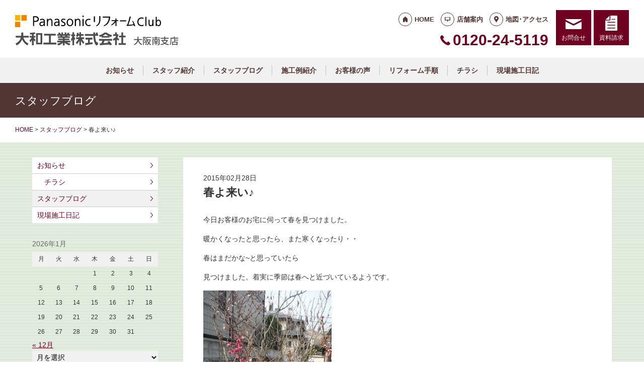

--- FILE ---
content_type: text/html; charset=UTF-8
request_url: https://reform-daiwaminami.jp/staffblog/1042/
body_size: 12087
content:
<!doctype html>
<html lang="ja">
<head>
<script type="text/javascript">
    (function(c,l,a,r,i,t,y){
        c[a]=c[a]||function(){(c[a].q=c[a].q||[]).push(arguments)};
        t=l.createElement(r);t.async=1;t.src="https://www.clarity.ms/tag/"+i;
        y=l.getElementsByTagName(r)[0];y.parentNode.insertBefore(t,y);
    })(window, document, "clarity", "script", "lfa1fhtvwf");
</script>
<!-- Global site tag (gtag.js) - Google Analytics -->
<script async src="https://www.googletagmanager.com/gtag/js?id=G-H09VJHWWTL"></script>
<script>
  window.dataLayer = window.dataLayer || [];
  function gtag(){dataLayer.push(arguments);}
  gtag('js', new Date());

  gtag('config', 'G-H09VJHWWTL');
  gtag('config', 'G-8B6L1XVMKL');
</script>

<!-- Global site tag (gtag.js) - Google Analytics -->
<script async src="https://www.googletagmanager.com/gtag/js?id=UA-50345730-22"></script>
<script>
  window.dataLayer = window.dataLayer || [];
  function gtag(){dataLayer.push(arguments);}
  gtag('js', new Date());

  gtag('config', 'UA-50345730-22');
  gtag('config', 'UA-50345730-1');
</script>

<meta charset="UTF-8">
<meta name="viewport" content="width=device-width, initial-scale=1">
<meta name="format-detection" content="telephone=no">
<meta http-equiv="X-UA-Compatible" content="IE=edge">

<title>春よ来い♪｜大阪府河内長野市のパナソニックリフォームクラブ｜大和工業株式会社</title>
<meta name="description" content="今日お客様のお宅に伺って春を見つけました。暖かくなったと思ったら、また寒くなったり・・春はまだかな~と思っていたら見つけました。着実に季節は春へと近づいているようです。紅梅と白梅です&nbsp;&nbsp;&nbsp;">
<meta name="keywords" content="リフォーム,住宅リフォーム,キッチンリフォーム,PanasonicリフォームClub">
<meta property="og:title" content="春よ来い♪">
<meta property="og:description" content="今日お客様のお宅に伺って春を見つけました。暖かくなったと思ったら、また寒くなったり・・春はまだかな~と思っていたら見つけました。着実に季節は春へと近づいているようです。紅梅と白梅です&nbsp;&nbsp;&nbsp;">
<meta property="og:type" content="article">
<meta property="og:url" content="https://reform-daiwaminami.jp/staffblog/1042/">
<meta property="og:image" content="https://reform-c.jp/common/img/ogp.png">
<meta property="og:site_name" content="PanasonicリフォームClub 大和工業株式会社 大阪南支店">
<meta name="twitter:card" content="summary_large_image">
<meta name="thumbnail" content="https://reform-c.jp/common/img/ogp.png">
<meta name='robots' content='max-image-preview:large' />
	<style>img:is([sizes="auto" i], [sizes^="auto," i]) { contain-intrinsic-size: 3000px 1500px }</style>
	<link rel='dns-prefetch' href='//reform-c.jp' />
<link rel='stylesheet' id='sbi_styles-css' href='https://reform-daiwaminami.jp/cms/wp-content/plugins/instagram-feed/css/sbi-styles.min.css?ver=6.8.0' type='text/css' media='all' />
<link rel='stylesheet' id='wp-block-library-css' href='https://reform-daiwaminami.jp/cms/wp-includes/css/dist/block-library/style.min.css?ver=6.7.2' type='text/css' media='all' />
<style id='classic-theme-styles-inline-css' type='text/css'>
/*! This file is auto-generated */
.wp-block-button__link{color:#fff;background-color:#32373c;border-radius:9999px;box-shadow:none;text-decoration:none;padding:calc(.667em + 2px) calc(1.333em + 2px);font-size:1.125em}.wp-block-file__button{background:#32373c;color:#fff;text-decoration:none}
</style>
<style id='global-styles-inline-css' type='text/css'>
:root{--wp--preset--aspect-ratio--square: 1;--wp--preset--aspect-ratio--4-3: 4/3;--wp--preset--aspect-ratio--3-4: 3/4;--wp--preset--aspect-ratio--3-2: 3/2;--wp--preset--aspect-ratio--2-3: 2/3;--wp--preset--aspect-ratio--16-9: 16/9;--wp--preset--aspect-ratio--9-16: 9/16;--wp--preset--color--black: #000000;--wp--preset--color--cyan-bluish-gray: #abb8c3;--wp--preset--color--white: #ffffff;--wp--preset--color--pale-pink: #f78da7;--wp--preset--color--vivid-red: #cf2e2e;--wp--preset--color--luminous-vivid-orange: #ff6900;--wp--preset--color--luminous-vivid-amber: #fcb900;--wp--preset--color--light-green-cyan: #7bdcb5;--wp--preset--color--vivid-green-cyan: #00d084;--wp--preset--color--pale-cyan-blue: #8ed1fc;--wp--preset--color--vivid-cyan-blue: #0693e3;--wp--preset--color--vivid-purple: #9b51e0;--wp--preset--gradient--vivid-cyan-blue-to-vivid-purple: linear-gradient(135deg,rgba(6,147,227,1) 0%,rgb(155,81,224) 100%);--wp--preset--gradient--light-green-cyan-to-vivid-green-cyan: linear-gradient(135deg,rgb(122,220,180) 0%,rgb(0,208,130) 100%);--wp--preset--gradient--luminous-vivid-amber-to-luminous-vivid-orange: linear-gradient(135deg,rgba(252,185,0,1) 0%,rgba(255,105,0,1) 100%);--wp--preset--gradient--luminous-vivid-orange-to-vivid-red: linear-gradient(135deg,rgba(255,105,0,1) 0%,rgb(207,46,46) 100%);--wp--preset--gradient--very-light-gray-to-cyan-bluish-gray: linear-gradient(135deg,rgb(238,238,238) 0%,rgb(169,184,195) 100%);--wp--preset--gradient--cool-to-warm-spectrum: linear-gradient(135deg,rgb(74,234,220) 0%,rgb(151,120,209) 20%,rgb(207,42,186) 40%,rgb(238,44,130) 60%,rgb(251,105,98) 80%,rgb(254,248,76) 100%);--wp--preset--gradient--blush-light-purple: linear-gradient(135deg,rgb(255,206,236) 0%,rgb(152,150,240) 100%);--wp--preset--gradient--blush-bordeaux: linear-gradient(135deg,rgb(254,205,165) 0%,rgb(254,45,45) 50%,rgb(107,0,62) 100%);--wp--preset--gradient--luminous-dusk: linear-gradient(135deg,rgb(255,203,112) 0%,rgb(199,81,192) 50%,rgb(65,88,208) 100%);--wp--preset--gradient--pale-ocean: linear-gradient(135deg,rgb(255,245,203) 0%,rgb(182,227,212) 50%,rgb(51,167,181) 100%);--wp--preset--gradient--electric-grass: linear-gradient(135deg,rgb(202,248,128) 0%,rgb(113,206,126) 100%);--wp--preset--gradient--midnight: linear-gradient(135deg,rgb(2,3,129) 0%,rgb(40,116,252) 100%);--wp--preset--font-size--small: 13px;--wp--preset--font-size--medium: 20px;--wp--preset--font-size--large: 36px;--wp--preset--font-size--x-large: 42px;--wp--preset--spacing--20: 0.44rem;--wp--preset--spacing--30: 0.67rem;--wp--preset--spacing--40: 1rem;--wp--preset--spacing--50: 1.5rem;--wp--preset--spacing--60: 2.25rem;--wp--preset--spacing--70: 3.38rem;--wp--preset--spacing--80: 5.06rem;--wp--preset--shadow--natural: 6px 6px 9px rgba(0, 0, 0, 0.2);--wp--preset--shadow--deep: 12px 12px 50px rgba(0, 0, 0, 0.4);--wp--preset--shadow--sharp: 6px 6px 0px rgba(0, 0, 0, 0.2);--wp--preset--shadow--outlined: 6px 6px 0px -3px rgba(255, 255, 255, 1), 6px 6px rgba(0, 0, 0, 1);--wp--preset--shadow--crisp: 6px 6px 0px rgba(0, 0, 0, 1);}:where(.is-layout-flex){gap: 0.5em;}:where(.is-layout-grid){gap: 0.5em;}body .is-layout-flex{display: flex;}.is-layout-flex{flex-wrap: wrap;align-items: center;}.is-layout-flex > :is(*, div){margin: 0;}body .is-layout-grid{display: grid;}.is-layout-grid > :is(*, div){margin: 0;}:where(.wp-block-columns.is-layout-flex){gap: 2em;}:where(.wp-block-columns.is-layout-grid){gap: 2em;}:where(.wp-block-post-template.is-layout-flex){gap: 1.25em;}:where(.wp-block-post-template.is-layout-grid){gap: 1.25em;}.has-black-color{color: var(--wp--preset--color--black) !important;}.has-cyan-bluish-gray-color{color: var(--wp--preset--color--cyan-bluish-gray) !important;}.has-white-color{color: var(--wp--preset--color--white) !important;}.has-pale-pink-color{color: var(--wp--preset--color--pale-pink) !important;}.has-vivid-red-color{color: var(--wp--preset--color--vivid-red) !important;}.has-luminous-vivid-orange-color{color: var(--wp--preset--color--luminous-vivid-orange) !important;}.has-luminous-vivid-amber-color{color: var(--wp--preset--color--luminous-vivid-amber) !important;}.has-light-green-cyan-color{color: var(--wp--preset--color--light-green-cyan) !important;}.has-vivid-green-cyan-color{color: var(--wp--preset--color--vivid-green-cyan) !important;}.has-pale-cyan-blue-color{color: var(--wp--preset--color--pale-cyan-blue) !important;}.has-vivid-cyan-blue-color{color: var(--wp--preset--color--vivid-cyan-blue) !important;}.has-vivid-purple-color{color: var(--wp--preset--color--vivid-purple) !important;}.has-black-background-color{background-color: var(--wp--preset--color--black) !important;}.has-cyan-bluish-gray-background-color{background-color: var(--wp--preset--color--cyan-bluish-gray) !important;}.has-white-background-color{background-color: var(--wp--preset--color--white) !important;}.has-pale-pink-background-color{background-color: var(--wp--preset--color--pale-pink) !important;}.has-vivid-red-background-color{background-color: var(--wp--preset--color--vivid-red) !important;}.has-luminous-vivid-orange-background-color{background-color: var(--wp--preset--color--luminous-vivid-orange) !important;}.has-luminous-vivid-amber-background-color{background-color: var(--wp--preset--color--luminous-vivid-amber) !important;}.has-light-green-cyan-background-color{background-color: var(--wp--preset--color--light-green-cyan) !important;}.has-vivid-green-cyan-background-color{background-color: var(--wp--preset--color--vivid-green-cyan) !important;}.has-pale-cyan-blue-background-color{background-color: var(--wp--preset--color--pale-cyan-blue) !important;}.has-vivid-cyan-blue-background-color{background-color: var(--wp--preset--color--vivid-cyan-blue) !important;}.has-vivid-purple-background-color{background-color: var(--wp--preset--color--vivid-purple) !important;}.has-black-border-color{border-color: var(--wp--preset--color--black) !important;}.has-cyan-bluish-gray-border-color{border-color: var(--wp--preset--color--cyan-bluish-gray) !important;}.has-white-border-color{border-color: var(--wp--preset--color--white) !important;}.has-pale-pink-border-color{border-color: var(--wp--preset--color--pale-pink) !important;}.has-vivid-red-border-color{border-color: var(--wp--preset--color--vivid-red) !important;}.has-luminous-vivid-orange-border-color{border-color: var(--wp--preset--color--luminous-vivid-orange) !important;}.has-luminous-vivid-amber-border-color{border-color: var(--wp--preset--color--luminous-vivid-amber) !important;}.has-light-green-cyan-border-color{border-color: var(--wp--preset--color--light-green-cyan) !important;}.has-vivid-green-cyan-border-color{border-color: var(--wp--preset--color--vivid-green-cyan) !important;}.has-pale-cyan-blue-border-color{border-color: var(--wp--preset--color--pale-cyan-blue) !important;}.has-vivid-cyan-blue-border-color{border-color: var(--wp--preset--color--vivid-cyan-blue) !important;}.has-vivid-purple-border-color{border-color: var(--wp--preset--color--vivid-purple) !important;}.has-vivid-cyan-blue-to-vivid-purple-gradient-background{background: var(--wp--preset--gradient--vivid-cyan-blue-to-vivid-purple) !important;}.has-light-green-cyan-to-vivid-green-cyan-gradient-background{background: var(--wp--preset--gradient--light-green-cyan-to-vivid-green-cyan) !important;}.has-luminous-vivid-amber-to-luminous-vivid-orange-gradient-background{background: var(--wp--preset--gradient--luminous-vivid-amber-to-luminous-vivid-orange) !important;}.has-luminous-vivid-orange-to-vivid-red-gradient-background{background: var(--wp--preset--gradient--luminous-vivid-orange-to-vivid-red) !important;}.has-very-light-gray-to-cyan-bluish-gray-gradient-background{background: var(--wp--preset--gradient--very-light-gray-to-cyan-bluish-gray) !important;}.has-cool-to-warm-spectrum-gradient-background{background: var(--wp--preset--gradient--cool-to-warm-spectrum) !important;}.has-blush-light-purple-gradient-background{background: var(--wp--preset--gradient--blush-light-purple) !important;}.has-blush-bordeaux-gradient-background{background: var(--wp--preset--gradient--blush-bordeaux) !important;}.has-luminous-dusk-gradient-background{background: var(--wp--preset--gradient--luminous-dusk) !important;}.has-pale-ocean-gradient-background{background: var(--wp--preset--gradient--pale-ocean) !important;}.has-electric-grass-gradient-background{background: var(--wp--preset--gradient--electric-grass) !important;}.has-midnight-gradient-background{background: var(--wp--preset--gradient--midnight) !important;}.has-small-font-size{font-size: var(--wp--preset--font-size--small) !important;}.has-medium-font-size{font-size: var(--wp--preset--font-size--medium) !important;}.has-large-font-size{font-size: var(--wp--preset--font-size--large) !important;}.has-x-large-font-size{font-size: var(--wp--preset--font-size--x-large) !important;}
:where(.wp-block-post-template.is-layout-flex){gap: 1.25em;}:where(.wp-block-post-template.is-layout-grid){gap: 1.25em;}
:where(.wp-block-columns.is-layout-flex){gap: 2em;}:where(.wp-block-columns.is-layout-grid){gap: 2em;}
:root :where(.wp-block-pullquote){font-size: 1.5em;line-height: 1.6;}
</style>
<link rel='stylesheet' id='contact-form-7-css' href='https://reform-daiwaminami.jp/cms/wp-content/plugins/contact-form-7/includes/css/styles.css?ver=6.0.6' type='text/css' media='all' />
<link rel='stylesheet' id='photoswipe-lib-css' href='https://reform-daiwaminami.jp/cms/wp-content/plugins/photo-swipe/lib/photoswipe.css?ver=4.1.1.1' type='text/css' media='all' />
<link rel='stylesheet' id='photoswipe-default-skin-css' href='https://reform-daiwaminami.jp/cms/wp-content/plugins/photo-swipe/lib/default-skin/default-skin.css?ver=4.1.1.1' type='text/css' media='all' />
<link rel='stylesheet' id='style-css' href='https://reform-c.jp/common_ver10/dist/style.css' type='text/css' media='' />
<link rel='stylesheet' id='jquery-flexslider-css' href='https://reform-c.jp/common/css/jquery.flexslider.css' type='text/css' media='' />
<link rel='stylesheet' id='wp-embed-template-css' href='https://reform-c.jp/common/css/wp-embed-template.css' type='text/css' media='' />
<link rel='stylesheet' id='wp-pagenavi-css' href='https://reform-daiwaminami.jp/cms/wp-content/plugins/wp-pagenavi/pagenavi-css.css?ver=2.70' type='text/css' media='all' />
<script type="text/javascript" src="https://reform-daiwaminami.jp/cms/wp-content/plugins/photo-swipe/lib/photoswipe.min.js?ver=4.1.1.1" id="photoswipe-lib-js"></script>
<script type="text/javascript" src="https://reform-daiwaminami.jp/cms/wp-content/plugins/photo-swipe/lib/photoswipe-ui-default.min.js?ver=4.1.1.1" id="photoswipe-ui-default-js"></script>
<script type="text/javascript" src="https://reform-c.jp/common/js/jquery.min.js" id="jquery-js"></script>
<script type="text/javascript" src="https://reform-daiwaminami.jp/cms/wp-content/plugins/photo-swipe/js/photoswipe.js?ver=4.1.1.1" id="photoswipe-js"></script>
<script type="text/javascript" src="https://reform-c.jp/common/js/jquery.easing.js" id="jquery-easing-js"></script>
<script type="text/javascript" src="https://reform-c.jp/common/js/libs/jquery.matchHeight.min.js" id="jquery-matchHeight-js"></script>
<script type="text/javascript" src="https://reform-c.jp/common/js/libs/jquery.flexslider.min.js" id="jquery-flexslider-js"></script>
<link rel="https://api.w.org/" href="https://reform-daiwaminami.jp/wp-json/" /><link rel="alternate" title="JSON" type="application/json" href="https://reform-daiwaminami.jp/wp-json/wp/v2/posts/1042" /><link rel="EditURI" type="application/rsd+xml" title="RSD" href="https://reform-daiwaminami.jp/cms/xmlrpc.php?rsd" />
<meta name="generator" content="WordPress 6.7.2" />
<link rel="canonical" href="https://reform-daiwaminami.jp/staffblog/1042/" />
<link rel='shortlink' href='https://reform-daiwaminami.jp/?p=1042' />
<link rel="alternate" title="oEmbed (JSON)" type="application/json+oembed" href="https://reform-daiwaminami.jp/wp-json/oembed/1.0/embed?url=https%3A%2F%2Freform-daiwaminami.jp%2Fstaffblog%2F1042%2F" />
<link rel="alternate" title="oEmbed (XML)" type="text/xml+oembed" href="https://reform-daiwaminami.jp/wp-json/oembed/1.0/embed?url=https%3A%2F%2Freform-daiwaminami.jp%2Fstaffblog%2F1042%2F&#038;format=xml" />

<link rel="shortcut icon" href="https://reform-c.jp/common/img/favicon.ico" type="image/vnd.microsoft.icon">
<link rel="apple-touch-icon" href="https://reform-c.jp/common/img/favicon.png">

</head>

<body id="top" class="post-template-default single single-post postid-1042 single-format-standard" style="background: url(https://reform-c.jp/common/img/bg_stripe_green.gif);">


<header class="l-header ">
	<div class="l-wrapper--pct100">
		<button class="l-hamburger">
			<div class="l-hamburger__trigger">
				<span></span>
				<span></span>
				<span></span>
			</div>
			<div class="l-hamburger__title">MENU</div>
		</button>
		
		<div class="l-header-logo">
			<a href="https://reform-daiwaminami.jp">
				<img src="https://reform-c.jp/common/img/header_logo.svg" alt="PanasonicリフォームClub" class="logo--prc">
				<img src="https://reform-c.jp/common/img/header_logo_mark.svg" alt="PanasonicリフォームClub" class="logo--mark"><img src="/logo.png" alt="大和工業株式会社 大阪南支店" class="logo--company">
			</a>
		</div>
				<div class="l-header-menu">
			<ul class="l-header-menu__list">
	<li class="l-header-menu__item"><a href="https://reform-daiwaminami.jp" class="l-header-menu__link link--home">HOME</a></li>
	<li class="l-header-menu__item"><a href="https://reform-daiwaminami.jp/company/" class="l-header-menu__link link--company">店舗案内</a></li>
	<li class="l-header-menu__item"><a href="https://reform-daiwaminami.jp/access/" class="l-header-menu__link link--access">地図･アクセス</a></li>
</ul>		</div>
		<div class="l-header-tel">
			<span class="l-header-tel__link">0120-24-5119</span><a href="tel:0120-24-5119" class="l-header-tel__link">0120-24-5119</a>		</div>
		<div class="l-header-inquiry">
			<ul class="l-header-inquiry__list">
	<li class="l-header-inquiry__item"><a href="https://reform-daiwaminami.jp/contact/" class="l-header-inquiry__link link--contact">お問合せ</a></li>
	<li class="l-header-inquiry__item"><a href="https://reform-daiwaminami.jp/request/" class="l-header-inquiry__link link--request">資料請求</a></li>
</ul>		</div>
	</div>
	<nav class="l-header-navigation">
		<div class="p-gnav">
	<ul class="p-gnav__list">
		<li class="p-gnav__item"><a href="/news/" class="p-gnav__link">お知らせ</a></li>
<li class="p-gnav__item"><a href="/staff/" class="p-gnav__link">スタッフ紹介</a></li>
<li class="p-gnav__item"><a href="/staffblog/" class="p-gnav__link">スタッフブログ</a></li>
<li class="p-gnav__item"><a href="/works/" class="p-gnav__link">施工例紹介</a></li>
<li class="p-gnav__item"><a href="/voice/" class="p-gnav__link">お客様の声</a></li>
<li class="p-gnav__item"><a href="/step/" class="p-gnav__link">リフォーム手順</a></li>
<li class="p-gnav__item"><a href="/event/" class="p-gnav__link">チラシ</a></li>
<li class="p-gnav__item"><a href="/blog/" class="p-gnav__link">現場施工日記</a></li>
	</ul>
</div>	</nav>
	<div class="l-header-drawer">
		<div class="l-drawer p-drawer">
	<div class="p-drawer-menu">
			<ul class="l-header-menu__list">
	<li class="l-header-menu__item"><a href="https://reform-daiwaminami.jp" class="l-header-menu__link link--home">HOME</a></li>
	<li class="l-header-menu__item"><a href="https://reform-daiwaminami.jp/company/" class="l-header-menu__link link--company">店舗案内</a></li>
	<li class="l-header-menu__item"><a href="https://reform-daiwaminami.jp/access/" class="l-header-menu__link link--access">地図･アクセス</a></li>
</ul>		</div>
	<div class="p-drawer-tel">
			<span class="l-header-tel__link">0120-24-5119</span><a href="tel:0120-24-5119" class="l-header-tel__link">0120-24-5119</a>		</div>
	<div class="p-drawer-inquiry">
			<ul class="l-header-inquiry__list">
	<li class="l-header-inquiry__item"><a href="https://reform-daiwaminami.jp/contact/" class="l-header-inquiry__link link--contact">お問合せ</a></li>
	<li class="l-header-inquiry__item"><a href="https://reform-daiwaminami.jp/request/" class="l-header-inquiry__link link--request">資料請求</a></li>
</ul>		</div>
	<nav class="p-drawer-navigation">
		<div class="p-gnav">
	<ul class="p-gnav__list">
		<li class="p-gnav__item"><a href="/news/" class="p-gnav__link">お知らせ</a></li>
<li class="p-gnav__item"><a href="/staff/" class="p-gnav__link">スタッフ紹介</a></li>
<li class="p-gnav__item"><a href="/staffblog/" class="p-gnav__link">スタッフブログ</a></li>
<li class="p-gnav__item"><a href="/works/" class="p-gnav__link">施工例紹介</a></li>
<li class="p-gnav__item"><a href="/voice/" class="p-gnav__link">お客様の声</a></li>
<li class="p-gnav__item"><a href="/step/" class="p-gnav__link">リフォーム手順</a></li>
<li class="p-gnav__item"><a href="/event/" class="p-gnav__link">チラシ</a></li>
<li class="p-gnav__item"><a href="/blog/" class="p-gnav__link">現場施工日記</a></li>
	</ul>
</div>	</nav>
	<div class="l-drawerSearch">
		<div class="c-search">
	<form role="search" method="get" id="searchform" class="c-search__form" action="https://reform-daiwaminami.jp/">
		<label class="screen-reader-text c-search__label" for="s"></label>
		<input type="text" value="" name="s"id="s" class="c-search__input" placeholder="">
		<button type="submit" class="c-search__button"></button>
	</form>
</div>	</div>
</div>	</div>
</header><!-- /.l-header -->


<main class="l-main">
			<div class="l-pagetitle">
			<h1 class="l-pagetitle__headline">
	スタッフブログ</h1>		</div>
		
	<div class="l-breadcrumbs" typeof="BreadcrumbList" vocab="http://schema.org/">
	<div class="l-wrapper--pct100">
		<!-- Breadcrumb NavXT 7.4.1 -->
<span property="itemListElement" typeof="ListItem"><a property="item" typeof="WebPage" title="Go to PanasonicリフォームClub スマートWeb." href="https://reform-daiwaminami.jp" class="home"><span property="name">HOME</span></a><meta property="position" content="1"></span> &gt; <span property="itemListElement" typeof="ListItem"><a property="item" typeof="WebPage" title="Go to the スタッフブログ category archives." href="https://reform-daiwaminami.jp/staffblog/" class="taxonomy category"><span property="name">スタッフブログ</span></a><meta property="position" content="2"></span> &gt; <span class="post post-post current-item">春よ来い♪</span>	</div>
</div>	<div class="u-clearfix">
		<div class="l-contents p-single">



<article class="p-news">
	<header class="p-news-header">
		<time class="c-post__time" datetime="2015-02-28" itemprop="datePublished">2015年02月28日</time>		<h1 class="p-news-header__headline">春よ来い♪</h1>
			</header>
	<section class="p-news-section">
		<p>今日お客様のお宅に伺って春を見つけました。</p>
<p>暖かくなったと思ったら、また寒くなったり・・</p>
<p>春はまだかな~と思っていたら</p>
<p>見つけました。着実に季節は春へと近づいているようです。</p>
<p><img fetchpriority="high" decoding="async" class="alignnone size-medium wp-image-1043" alt="DSCF0866" src="https://reform-daiwaminami.jp/cms/wp-content/uploads/DSCF0866-255x340.jpg" width="255" height="340" /></p>
<p>紅梅と白梅です</p>
<p>&nbsp;</p>
<p>&nbsp;</p>
<p>&nbsp;</p>	</section>
	<footer class="p-news-footer">
				

		<div class="c-share">
	<ul>
		<li>
			<a href="https://line.me/R/msg/text/?%E6%98%A5%E3%82%88%E6%9D%A5%E3%81%84%E2%99%AA+https%3A%2F%2Freform-daiwaminami.jp%2Fstaffblog%2F1042%2F" target="_blank">
				<img src="https://reform-c.jp/common/img/btn_share_line.svg" alt="LINE">
			</a>
		</li>
		<li>
			<a href="https://www.facebook.com/sharer/sharer.php?u=https%3A%2F%2Freform-daiwaminami.jp%2Fstaffblog%2F1042%2F" target="_blank">
				<img src="https://reform-c.jp/common/img/btn_share_facebook.svg" alt="Facebook">
			</a>
		</li>
		<li>
			<a href="https://twitter.com/intent/tweet?url=https%3A%2F%2Freform-daiwaminami.jp%2Fstaffblog%2F1042%2F&text=%E6%98%A5%E3%82%88%E6%9D%A5%E3%81%84%E2%99%AA" target="_blank">
				<img src="https://reform-c.jp/common/img/btn_share_x.svg" alt="X">
			</a>
		</li>
	</ul>
</div>	</footer>
</article>




		</div><!-- /.l-contents -->
		

<div class="l-side">
					<aside class="p-sideCategory">
			<ul class="p-sideCategory__list">
								<li class="p-sideCategory__item">
					<a href="/news/" class="p-sideCategory__link">
						お知らせ					</a>
				</li>
																<li class="p-sideCategory__item">
					<a href="/event/" class="p-sideCategory__link c-link--child">
						チラシ					</a>
				</li>
																<li class="p-sideCategory__item">
					<a href="/staffblog/" class="p-sideCategory__link is-active">
						スタッフブログ					</a>
				</li>
												<li class="p-sideCategory__item">
					<a href="/blog/" class="p-sideCategory__link">
						現場施工日記					</a>
				</li>
															</ul>
		</aside>
						<aside class="p-sideCalendar">
			<table id="wp-calendar" class="wp-calendar-table">
	<caption>2026年1月</caption>
	<thead>
	<tr>
		<th scope="col" title="月曜日">月</th>
		<th scope="col" title="火曜日">火</th>
		<th scope="col" title="水曜日">水</th>
		<th scope="col" title="木曜日">木</th>
		<th scope="col" title="金曜日">金</th>
		<th scope="col" title="土曜日">土</th>
		<th scope="col" title="日曜日">日</th>
	</tr>
	</thead>
	<tbody>
	<tr>
		<td colspan="3" class="pad">&nbsp;</td><td>1</td><td>2</td><td>3</td><td>4</td>
	</tr>
	<tr>
		<td>5</td><td>6</td><td>7</td><td>8</td><td>9</td><td>10</td><td>11</td>
	</tr>
	<tr>
		<td>12</td><td>13</td><td>14</td><td>15</td><td>16</td><td>17</td><td>18</td>
	</tr>
	<tr>
		<td>19</td><td>20</td><td>21</td><td>22</td><td>23</td><td>24</td><td>25</td>
	</tr>
	<tr>
		<td>26</td><td>27</td><td>28</td><td>29</td><td>30</td><td id="today">31</td>
		<td class="pad" colspan="1">&nbsp;</td>
	</tr>
	</tbody>
	</table><nav aria-label="前と次の月" class="wp-calendar-nav">
		<span class="wp-calendar-nav-prev"><a href="https://reform-daiwaminami.jp/date/2025/12/">&laquo; 12月</a></span>
		<span class="pad">&nbsp;</span>
		<span class="wp-calendar-nav-next">&nbsp;</span>
	</nav>		</aside>
		<aside class="p-sideArchive">
			<select name="archive-dropdown" class="p-widget__select" onChange='document.location.href=this.options[this.selectedIndex].value;'>
				<option value="">
					月を選択				</option>
					<option value='https://reform-daiwaminami.jp/date/2025/12/'> 2025年12月 &nbsp;(2)</option>
	<option value='https://reform-daiwaminami.jp/date/2025/09/'> 2025年9月 &nbsp;(1)</option>
	<option value='https://reform-daiwaminami.jp/date/2025/08/'> 2025年8月 &nbsp;(1)</option>
	<option value='https://reform-daiwaminami.jp/date/2025/07/'> 2025年7月 &nbsp;(4)</option>
	<option value='https://reform-daiwaminami.jp/date/2025/06/'> 2025年6月 &nbsp;(2)</option>
	<option value='https://reform-daiwaminami.jp/date/2025/05/'> 2025年5月 &nbsp;(1)</option>
	<option value='https://reform-daiwaminami.jp/date/2025/03/'> 2025年3月 &nbsp;(2)</option>
	<option value='https://reform-daiwaminami.jp/date/2025/02/'> 2025年2月 &nbsp;(1)</option>
	<option value='https://reform-daiwaminami.jp/date/2025/01/'> 2025年1月 &nbsp;(2)</option>
	<option value='https://reform-daiwaminami.jp/date/2024/12/'> 2024年12月 &nbsp;(1)</option>
	<option value='https://reform-daiwaminami.jp/date/2024/11/'> 2024年11月 &nbsp;(1)</option>
	<option value='https://reform-daiwaminami.jp/date/2024/10/'> 2024年10月 &nbsp;(2)</option>
	<option value='https://reform-daiwaminami.jp/date/2024/09/'> 2024年9月 &nbsp;(1)</option>
	<option value='https://reform-daiwaminami.jp/date/2024/08/'> 2024年8月 &nbsp;(1)</option>
	<option value='https://reform-daiwaminami.jp/date/2024/07/'> 2024年7月 &nbsp;(3)</option>
	<option value='https://reform-daiwaminami.jp/date/2024/06/'> 2024年6月 &nbsp;(4)</option>
	<option value='https://reform-daiwaminami.jp/date/2024/05/'> 2024年5月 &nbsp;(2)</option>
	<option value='https://reform-daiwaminami.jp/date/2024/04/'> 2024年4月 &nbsp;(2)</option>
	<option value='https://reform-daiwaminami.jp/date/2023/10/'> 2023年10月 &nbsp;(1)</option>
	<option value='https://reform-daiwaminami.jp/date/2023/08/'> 2023年8月 &nbsp;(1)</option>
	<option value='https://reform-daiwaminami.jp/date/2023/02/'> 2023年2月 &nbsp;(1)</option>
	<option value='https://reform-daiwaminami.jp/date/2023/01/'> 2023年1月 &nbsp;(1)</option>
	<option value='https://reform-daiwaminami.jp/date/2022/08/'> 2022年8月 &nbsp;(1)</option>
	<option value='https://reform-daiwaminami.jp/date/2021/09/'> 2021年9月 &nbsp;(2)</option>
	<option value='https://reform-daiwaminami.jp/date/2021/03/'> 2021年3月 &nbsp;(1)</option>
	<option value='https://reform-daiwaminami.jp/date/2020/12/'> 2020年12月 &nbsp;(1)</option>
	<option value='https://reform-daiwaminami.jp/date/2020/06/'> 2020年6月 &nbsp;(2)</option>
	<option value='https://reform-daiwaminami.jp/date/2020/05/'> 2020年5月 &nbsp;(1)</option>
	<option value='https://reform-daiwaminami.jp/date/2020/04/'> 2020年4月 &nbsp;(1)</option>
	<option value='https://reform-daiwaminami.jp/date/2020/03/'> 2020年3月 &nbsp;(1)</option>
	<option value='https://reform-daiwaminami.jp/date/2020/02/'> 2020年2月 &nbsp;(1)</option>
	<option value='https://reform-daiwaminami.jp/date/2020/01/'> 2020年1月 &nbsp;(3)</option>
	<option value='https://reform-daiwaminami.jp/date/2019/12/'> 2019年12月 &nbsp;(4)</option>
	<option value='https://reform-daiwaminami.jp/date/2019/09/'> 2019年9月 &nbsp;(1)</option>
	<option value='https://reform-daiwaminami.jp/date/2019/08/'> 2019年8月 &nbsp;(2)</option>
	<option value='https://reform-daiwaminami.jp/date/2019/06/'> 2019年6月 &nbsp;(1)</option>
	<option value='https://reform-daiwaminami.jp/date/2019/04/'> 2019年4月 &nbsp;(2)</option>
	<option value='https://reform-daiwaminami.jp/date/2019/03/'> 2019年3月 &nbsp;(5)</option>
	<option value='https://reform-daiwaminami.jp/date/2019/02/'> 2019年2月 &nbsp;(5)</option>
	<option value='https://reform-daiwaminami.jp/date/2019/01/'> 2019年1月 &nbsp;(5)</option>
	<option value='https://reform-daiwaminami.jp/date/2018/12/'> 2018年12月 &nbsp;(5)</option>
	<option value='https://reform-daiwaminami.jp/date/2018/11/'> 2018年11月 &nbsp;(2)</option>
	<option value='https://reform-daiwaminami.jp/date/2018/10/'> 2018年10月 &nbsp;(1)</option>
	<option value='https://reform-daiwaminami.jp/date/2018/09/'> 2018年9月 &nbsp;(2)</option>
	<option value='https://reform-daiwaminami.jp/date/2018/08/'> 2018年8月 &nbsp;(4)</option>
	<option value='https://reform-daiwaminami.jp/date/2018/07/'> 2018年7月 &nbsp;(2)</option>
	<option value='https://reform-daiwaminami.jp/date/2018/06/'> 2018年6月 &nbsp;(3)</option>
	<option value='https://reform-daiwaminami.jp/date/2018/05/'> 2018年5月 &nbsp;(3)</option>
	<option value='https://reform-daiwaminami.jp/date/2018/04/'> 2018年4月 &nbsp;(3)</option>
	<option value='https://reform-daiwaminami.jp/date/2018/03/'> 2018年3月 &nbsp;(4)</option>
	<option value='https://reform-daiwaminami.jp/date/2018/02/'> 2018年2月 &nbsp;(4)</option>
	<option value='https://reform-daiwaminami.jp/date/2018/01/'> 2018年1月 &nbsp;(4)</option>
	<option value='https://reform-daiwaminami.jp/date/2017/12/'> 2017年12月 &nbsp;(1)</option>
	<option value='https://reform-daiwaminami.jp/date/2017/11/'> 2017年11月 &nbsp;(1)</option>
	<option value='https://reform-daiwaminami.jp/date/2017/10/'> 2017年10月 &nbsp;(3)</option>
	<option value='https://reform-daiwaminami.jp/date/2017/09/'> 2017年9月 &nbsp;(2)</option>
	<option value='https://reform-daiwaminami.jp/date/2017/08/'> 2017年8月 &nbsp;(1)</option>
	<option value='https://reform-daiwaminami.jp/date/2017/07/'> 2017年7月 &nbsp;(1)</option>
	<option value='https://reform-daiwaminami.jp/date/2017/06/'> 2017年6月 &nbsp;(2)</option>
	<option value='https://reform-daiwaminami.jp/date/2017/05/'> 2017年5月 &nbsp;(2)</option>
	<option value='https://reform-daiwaminami.jp/date/2017/04/'> 2017年4月 &nbsp;(2)</option>
	<option value='https://reform-daiwaminami.jp/date/2017/03/'> 2017年3月 &nbsp;(1)</option>
	<option value='https://reform-daiwaminami.jp/date/2017/02/'> 2017年2月 &nbsp;(3)</option>
	<option value='https://reform-daiwaminami.jp/date/2017/01/'> 2017年1月 &nbsp;(5)</option>
	<option value='https://reform-daiwaminami.jp/date/2016/12/'> 2016年12月 &nbsp;(2)</option>
	<option value='https://reform-daiwaminami.jp/date/2016/11/'> 2016年11月 &nbsp;(3)</option>
	<option value='https://reform-daiwaminami.jp/date/2016/10/'> 2016年10月 &nbsp;(3)</option>
	<option value='https://reform-daiwaminami.jp/date/2016/09/'> 2016年9月 &nbsp;(5)</option>
	<option value='https://reform-daiwaminami.jp/date/2016/08/'> 2016年8月 &nbsp;(4)</option>
	<option value='https://reform-daiwaminami.jp/date/2016/07/'> 2016年7月 &nbsp;(5)</option>
	<option value='https://reform-daiwaminami.jp/date/2016/06/'> 2016年6月 &nbsp;(6)</option>
	<option value='https://reform-daiwaminami.jp/date/2016/05/'> 2016年5月 &nbsp;(11)</option>
	<option value='https://reform-daiwaminami.jp/date/2016/04/'> 2016年4月 &nbsp;(11)</option>
	<option value='https://reform-daiwaminami.jp/date/2016/03/'> 2016年3月 &nbsp;(4)</option>
	<option value='https://reform-daiwaminami.jp/date/2016/02/'> 2016年2月 &nbsp;(5)</option>
	<option value='https://reform-daiwaminami.jp/date/2016/01/'> 2016年1月 &nbsp;(9)</option>
	<option value='https://reform-daiwaminami.jp/date/2015/12/'> 2015年12月 &nbsp;(7)</option>
	<option value='https://reform-daiwaminami.jp/date/2015/11/'> 2015年11月 &nbsp;(5)</option>
	<option value='https://reform-daiwaminami.jp/date/2015/10/'> 2015年10月 &nbsp;(6)</option>
	<option value='https://reform-daiwaminami.jp/date/2015/09/'> 2015年9月 &nbsp;(7)</option>
	<option value='https://reform-daiwaminami.jp/date/2015/08/'> 2015年8月 &nbsp;(9)</option>
	<option value='https://reform-daiwaminami.jp/date/2015/07/'> 2015年7月 &nbsp;(9)</option>
	<option value='https://reform-daiwaminami.jp/date/2015/06/'> 2015年6月 &nbsp;(6)</option>
	<option value='https://reform-daiwaminami.jp/date/2015/05/'> 2015年5月 &nbsp;(13)</option>
	<option value='https://reform-daiwaminami.jp/date/2015/04/'> 2015年4月 &nbsp;(10)</option>
	<option value='https://reform-daiwaminami.jp/date/2015/03/'> 2015年3月 &nbsp;(6)</option>
	<option value='https://reform-daiwaminami.jp/date/2015/02/'> 2015年2月 &nbsp;(9)</option>
	<option value='https://reform-daiwaminami.jp/date/2015/01/'> 2015年1月 &nbsp;(9)</option>
	<option value='https://reform-daiwaminami.jp/date/2014/12/'> 2014年12月 &nbsp;(5)</option>
	<option value='https://reform-daiwaminami.jp/date/2014/11/'> 2014年11月 &nbsp;(7)</option>
	<option value='https://reform-daiwaminami.jp/date/2014/10/'> 2014年10月 &nbsp;(9)</option>
	<option value='https://reform-daiwaminami.jp/date/2014/09/'> 2014年9月 &nbsp;(7)</option>
	<option value='https://reform-daiwaminami.jp/date/2014/08/'> 2014年8月 &nbsp;(7)</option>
	<option value='https://reform-daiwaminami.jp/date/2014/07/'> 2014年7月 &nbsp;(5)</option>
	<option value='https://reform-daiwaminami.jp/date/2014/06/'> 2014年6月 &nbsp;(8)</option>
	<option value='https://reform-daiwaminami.jp/date/2014/05/'> 2014年5月 &nbsp;(8)</option>
	<option value='https://reform-daiwaminami.jp/date/2014/04/'> 2014年4月 &nbsp;(7)</option>
	<option value='https://reform-daiwaminami.jp/date/2014/03/'> 2014年3月 &nbsp;(8)</option>
	<option value='https://reform-daiwaminami.jp/date/2014/02/'> 2014年2月 &nbsp;(4)</option>
	<option value='https://reform-daiwaminami.jp/date/2014/01/'> 2014年1月 &nbsp;(6)</option>
	<option value='https://reform-daiwaminami.jp/date/2013/12/'> 2013年12月 &nbsp;(6)</option>
	<option value='https://reform-daiwaminami.jp/date/2013/11/'> 2013年11月 &nbsp;(2)</option>
	<option value='https://reform-daiwaminami.jp/date/2013/10/'> 2013年10月 &nbsp;(13)</option>
	<option value='https://reform-daiwaminami.jp/date/2013/09/'> 2013年9月 &nbsp;(9)</option>
	<option value='https://reform-daiwaminami.jp/date/2013/08/'> 2013年8月 &nbsp;(15)</option>
	<option value='https://reform-daiwaminami.jp/date/2013/07/'> 2013年7月 &nbsp;(2)</option>
	<option value='https://reform-daiwaminami.jp/date/2013/06/'> 2013年6月 &nbsp;(4)</option>
	<option value='https://reform-daiwaminami.jp/date/2013/05/'> 2013年5月 &nbsp;(4)</option>
	<option value='https://reform-daiwaminami.jp/date/2013/04/'> 2013年4月 &nbsp;(8)</option>
	<option value='https://reform-daiwaminami.jp/date/2013/03/'> 2013年3月 &nbsp;(3)</option>
	<option value='https://reform-daiwaminami.jp/date/2013/01/'> 2013年1月 &nbsp;(2)</option>
	<option value='https://reform-daiwaminami.jp/date/2012/12/'> 2012年12月 &nbsp;(2)</option>
	<option value='https://reform-daiwaminami.jp/date/2012/11/'> 2012年11月 &nbsp;(1)</option>
	<option value='https://reform-daiwaminami.jp/date/2012/10/'> 2012年10月 &nbsp;(1)</option>
	<option value='https://reform-daiwaminami.jp/date/2012/09/'> 2012年9月 &nbsp;(5)</option>
	<option value='https://reform-daiwaminami.jp/date/2012/08/'> 2012年8月 &nbsp;(3)</option>
	<option value='https://reform-daiwaminami.jp/date/2012/07/'> 2012年7月 &nbsp;(1)</option>
	<option value='https://reform-daiwaminami.jp/date/2012/06/'> 2012年6月 &nbsp;(1)</option>
	<option value='https://reform-daiwaminami.jp/date/2012/05/'> 2012年5月 &nbsp;(6)</option>
	<option value='https://reform-daiwaminami.jp/date/2012/04/'> 2012年4月 &nbsp;(9)</option>
	<option value='https://reform-daiwaminami.jp/date/2012/03/'> 2012年3月 &nbsp;(4)</option>
	<option value='https://reform-daiwaminami.jp/date/2012/02/'> 2012年2月 &nbsp;(2)</option>
	<option value='https://reform-daiwaminami.jp/date/2012/01/'> 2012年1月 &nbsp;(5)</option>
	<option value='https://reform-daiwaminami.jp/date/2011/12/'> 2011年12月 &nbsp;(3)</option>
	<option value='https://reform-daiwaminami.jp/date/2011/11/'> 2011年11月 &nbsp;(1)</option>
	<option value='https://reform-daiwaminami.jp/date/2011/10/'> 2011年10月 &nbsp;(3)</option>
	<option value='https://reform-daiwaminami.jp/date/2011/09/'> 2011年9月 &nbsp;(2)</option>
	<option value='https://reform-daiwaminami.jp/date/2011/08/'> 2011年8月 &nbsp;(4)</option>
	<option value='https://reform-daiwaminami.jp/date/2011/07/'> 2011年7月 &nbsp;(5)</option>
	<option value='https://reform-daiwaminami.jp/date/2011/06/'> 2011年6月 &nbsp;(4)</option>
	<option value='https://reform-daiwaminami.jp/date/2011/02/'> 2011年2月 &nbsp;(1)</option>
	<option value='https://reform-daiwaminami.jp/date/2011/01/'> 2011年1月 &nbsp;(12)</option>
	<option value='https://reform-daiwaminami.jp/date/2010/12/'> 2010年12月 &nbsp;(6)</option>
	<option value='https://reform-daiwaminami.jp/date/2010/11/'> 2010年11月 &nbsp;(3)</option>
	<option value='https://reform-daiwaminami.jp/date/2010/10/'> 2010年10月 &nbsp;(1)</option>
	<option value='https://reform-daiwaminami.jp/date/2010/09/'> 2010年9月 &nbsp;(6)</option>
	<option value='https://reform-daiwaminami.jp/date/2010/06/'> 2010年6月 &nbsp;(2)</option>
			</select>
		</aside>
		<aside class="p-sideTagcloud">
			<div class="c-tagcloud">
	<a href="https://reform-daiwaminami.jp/tag/%e3%83%90%e3%82%b9%e3%83%84%e3%82%a2%e3%83%bc/" class="tag-cloud-link tag-link-36 tag-link-position-1" style="font-size: 22pt;" aria-label="バスツアー (4個の項目)">バスツアー</a>
<a href="https://reform-daiwaminami.jp/tag/ih%e4%bd%bf%e3%81%84%e6%96%b9/" class="tag-cloud-link tag-link-17 tag-link-position-2" style="font-size: 22pt;" aria-label="IH使い方 (4個の項目)">IH使い方</a>
<a href="https://reform-daiwaminami.jp/tag/%e3%82%a4%e3%83%99%e3%83%b3%e3%83%88/" class="tag-cloud-link tag-link-15 tag-link-position-3" style="font-size: 18.5pt;" aria-label="イベント (3個の項目)">イベント</a>
<a href="https://reform-daiwaminami.jp/tag/%e8%8a%b1%e7%b2%89%e5%af%be%e7%ad%96/" class="tag-cloud-link tag-link-39 tag-link-position-4" style="font-size: 14.3pt;" aria-label="花粉対策 (2個の項目)">花粉対策</a>
<a href="https://reform-daiwaminami.jp/tag/%e3%83%88%e3%82%a4%e3%83%ac/" class="tag-cloud-link tag-link-21 tag-link-position-5" style="font-size: 14.3pt;" aria-label="トイレ (2個の項目)">トイレ</a>
<a href="https://reform-daiwaminami.jp/tag/%e3%83%97%e3%83%81%e3%83%aa%e3%83%95%e3%82%a9%e3%83%bc%e3%83%a0/" class="tag-cloud-link tag-link-52 tag-link-position-6" style="font-size: 14.3pt;" aria-label="プチリフォーム (2個の項目)">プチリフォーム</a>
<a href="https://reform-daiwaminami.jp/tag/%e3%83%aa%e3%83%95%e3%82%a9%e3%83%bc%e3%83%a0%e5%b7%a5%e4%ba%8b/" class="tag-cloud-link tag-link-44 tag-link-position-7" style="font-size: 14.3pt;" aria-label="リフォーム工事 (2個の項目)">リフォーム工事</a>
<a href="https://reform-daiwaminami.jp/tag/%e3%82%ab%e3%83%ab%e3%83%81%e3%83%a3%e3%83%bc%e6%95%99%e5%ae%a4/" class="tag-cloud-link tag-link-31 tag-link-position-8" style="font-size: 14.3pt;" aria-label="カルチャー教室 (2個の項目)">カルチャー教室</a>
<a href="https://reform-daiwaminami.jp/tag/%e3%82%b7%e3%83%a7%e3%82%a6%e3%83%ab%e3%83%bc%e3%83%a0%e8%a6%8b%e5%ad%a6/" class="tag-cloud-link tag-link-37 tag-link-position-9" style="font-size: 14.3pt;" aria-label="ショウルーム見学 (2個の項目)">ショウルーム見学</a>
<a href="https://reform-daiwaminami.jp/tag/%e6%b0%b4%e5%bb%bb%e3%82%8a%e6%94%b9%e4%bf%ae%e5%b7%a5%e4%ba%8b/" class="tag-cloud-link tag-link-43 tag-link-position-10" style="font-size: 14.3pt;" aria-label="水廻り改修工事 (2個の項目)">水廻り改修工事</a>
<a href="https://reform-daiwaminami.jp/tag/panasonic%e3%80%81%e5%b1%8b%e6%a0%b9%e5%a4%96%e5%a3%81%e5%a1%97%e8%a3%85%e3%80%81%e5%b1%8b%e6%a0%b9%e8%91%ba%e3%81%8d%e6%9b%bf%e3%81%88%e3%80%81%ef%be%98%ef%be%8c%ef%bd%ab%ef%bd%b0%ef%be%91/" class="tag-cloud-link tag-link-61 tag-link-position-11" style="font-size: 14.3pt;" aria-label="Panasonic、屋根外壁塗装、屋根葺き替え、ﾘﾌｫｰﾑ (2個の項目)">Panasonic、屋根外壁塗装、屋根葺き替え、ﾘﾌｫｰﾑ</a>
<a href="https://reform-daiwaminami.jp/tag/%e6%b8%85%e6%bd%94/" class="tag-cloud-link tag-link-55 tag-link-position-12" style="font-size: 14.3pt;" aria-label="清潔 (2個の項目)">清潔</a>
<a href="https://reform-daiwaminami.jp/tag/%e3%82%a8%e3%82%a2%e3%82%a4%e3%83%bc/" class="tag-cloud-link tag-link-50 tag-link-position-13" style="font-size: 8pt;" aria-label="エアイー (1個の項目)">エアイー</a>
<a href="https://reform-daiwaminami.jp/tag/%e3%83%8a%e3%83%8e%e3%82%a4%e3%83%bc/" class="tag-cloud-link tag-link-49 tag-link-position-14" style="font-size: 8pt;" aria-label="ナノイー (1個の項目)">ナノイー</a>
<a href="https://reform-daiwaminami.jp/tag/%e5%bf%ab%e9%81%a9/" class="tag-cloud-link tag-link-53 tag-link-position-15" style="font-size: 8pt;" aria-label="快適 (1個の項目)">快適</a>
<a href="https://reform-daiwaminami.jp/tag/ih%e3%83%ac%e3%82%b7%e3%83%94/" class="tag-cloud-link tag-link-48 tag-link-position-16" style="font-size: 8pt;" aria-label="IHレシピ (1個の項目)">IHレシピ</a>
<a href="https://reform-daiwaminami.jp/tag/%e8%8a%b1%e7%b2%89/" class="tag-cloud-link tag-link-47 tag-link-position-17" style="font-size: 8pt;" aria-label="花粉 (1個の項目)">花粉</a>
<a href="https://reform-daiwaminami.jp/tag/%e3%82%ac%e3%82%a4%e3%83%89%e3%83%84%e3%82%a2%e3%83%bc/" class="tag-cloud-link tag-link-46 tag-link-position-18" style="font-size: 8pt;" aria-label="ガイドツアー (1個の項目)">ガイドツアー</a>
<a href="https://reform-daiwaminami.jp/tag/%e3%83%91%e3%83%8a%e3%82%bd%e3%83%8b%e3%83%83%e3%82%af/" class="tag-cloud-link tag-link-45 tag-link-position-19" style="font-size: 8pt;" aria-label="パナソニック (1個の項目)">パナソニック</a>
<a href="https://reform-daiwaminami.jp/tag/%e3%82%a2%e3%83%ac%e3%83%ab%e3%83%90%e3%82%b9%e3%82%bf%e3%83%bc/" class="tag-cloud-link tag-link-42 tag-link-position-20" style="font-size: 8pt;" aria-label="アレルバスター (1個の項目)">アレルバスター</a>
<a href="https://reform-daiwaminami.jp/tag/%e6%98%a5/" class="tag-cloud-link tag-link-51 tag-link-position-21" style="font-size: 8pt;" aria-label="春 (1個の項目)">春</a>
<a href="https://reform-daiwaminami.jp/tag/%e6%9a%96%e3%81%8b%e3%81%84/" class="tag-cloud-link tag-link-54 tag-link-position-22" style="font-size: 8pt;" aria-label="暖かい (1個の項目)">暖かい</a>
<a href="https://reform-daiwaminami.jp/tag/%e3%82%ad%e3%83%83%e3%83%81%e3%83%b3/" class="tag-cloud-link tag-link-18 tag-link-position-23" style="font-size: 8pt;" aria-label="キッチン (1個の項目)">キッチン</a>
<a href="https://reform-daiwaminami.jp/tag/%e8%a3%9c%e5%8a%a9%e9%87%91%e6%b4%bb%e7%94%a8/" class="tag-cloud-link tag-link-16 tag-link-position-24" style="font-size: 8pt;" aria-label="補助金活用 (1個の項目)">補助金活用</a>
<a href="https://reform-daiwaminami.jp/tag/%e3%83%90%e3%83%aa%e3%82%a2%e3%83%95%e3%83%aa%e3%83%bc%e6%89%80%e5%be%97%e7%a8%8e%e6%8e%a7%e9%99%a4/" class="tag-cloud-link tag-link-14 tag-link-position-25" style="font-size: 8pt;" aria-label="バリアフリー所得税控除 (1個の項目)">バリアフリー所得税控除</a>
<a href="https://reform-daiwaminami.jp/tag/%e9%95%b7%e6%9c%9f%e5%84%aa%e8%89%af%e4%bd%8f%e5%ae%85%e5%8c%96%e3%83%aa%e3%83%95%e3%82%a9%e3%83%bc%e3%83%a0%e6%8e%a8%e9%80%b2%e4%ba%8b%e6%a5%ad/" class="tag-cloud-link tag-link-13 tag-link-position-26" style="font-size: 8pt;" aria-label="長期優良住宅化リフォーム推進事業 (1個の項目)">長期優良住宅化リフォーム推進事業</a>
<a href="https://reform-daiwaminami.jp/tag/%e5%9b%bd%e7%ad%96/" class="tag-cloud-link tag-link-12 tag-link-position-27" style="font-size: 8pt;" aria-label="国策 (1個の項目)">国策</a>
<a href="https://reform-daiwaminami.jp/tag/%e8%a3%9c%e5%8a%a9%e9%87%91/" class="tag-cloud-link tag-link-11 tag-link-position-28" style="font-size: 8pt;" aria-label="補助金 (1個の項目)">補助金</a>
<a href="https://reform-daiwaminami.jp/tag/%e5%ae%85%e9%85%8d%e3%83%9c%e3%83%83%e3%82%af%e3%82%b9/" class="tag-cloud-link tag-link-10 tag-link-position-29" style="font-size: 8pt;" aria-label="宅配ボックス (1個の項目)">宅配ボックス</a>
<a href="https://reform-daiwaminami.jp/tag/%e3%82%bf%e3%83%83%e3%83%81%e3%83%ac%e3%82%b9%e6%b0%b4%e6%a0%93/" class="tag-cloud-link tag-link-65 tag-link-position-30" style="font-size: 8pt;" aria-label="タッチレス水栓 (1個の項目)">タッチレス水栓</a>
<a href="https://reform-daiwaminami.jp/tag/%e3%83%aa%e3%83%95%e3%82%a9%e3%83%bc%e3%83%a0%e3%83%ad%e3%83%bc%e3%83%b3/" class="tag-cloud-link tag-link-24 tag-link-position-31" style="font-size: 8pt;" aria-label="リフォームローン (1個の項目)">リフォームローン</a>
<a href="https://reform-daiwaminami.jp/tag/%e3%82%b3%e3%83%ad%e3%83%8a/" class="tag-cloud-link tag-link-64 tag-link-position-32" style="font-size: 8pt;" aria-label="コロナ (1個の項目)">コロナ</a>
<a href="https://reform-daiwaminami.jp/tag/%e3%83%aa%e3%83%95%e3%82%a9%e3%83%bc%e3%83%a0%e3%80%81panasonic%e3%80%81instagram%e3%80%81%e3%82%b3%e3%83%ad%e3%83%8a%e3%82%a6%e3%82%a4%e3%83%ab%e3%82%b9/" class="tag-cloud-link tag-link-63 tag-link-position-33" style="font-size: 8pt;" aria-label="リフォーム、Panasonic、Instagram、コロナウイルス (1個の項目)">リフォーム、Panasonic、Instagram、コロナウイルス</a>
<a href="https://reform-daiwaminami.jp/tag/%e3%82%b3%e3%83%ad%e3%83%8a%e3%82%a6%e3%82%a4%e3%83%ab%e3%82%b9%e3%81%ab%e3%82%88%e3%82%8b%e3%81%8a%e7%9f%a5%e3%82%89%e3%81%9b/" class="tag-cloud-link tag-link-62 tag-link-position-34" style="font-size: 8pt;" aria-label="コロナウイルスによるお知らせ (1個の項目)">コロナウイルスによるお知らせ</a>
<a href="https://reform-daiwaminami.jp/tag/panasonic%e3%80%81%e9%a2%a8%e6%b0%b4%e3%80%81%ef%be%98%ef%be%8c%ef%bd%ab%ef%bd%b0%ef%be%91/" class="tag-cloud-link tag-link-60 tag-link-position-35" style="font-size: 8pt;" aria-label="Panasonic、風水、ﾘﾌｫｰﾑ (1個の項目)">Panasonic、風水、ﾘﾌｫｰﾑ</a>
<a href="https://reform-daiwaminami.jp/tag/%e9%a2%a8%e6%b0%b4%ef%bc%8c%ef%be%98%ef%be%8c%ef%bd%ab%ef%bd%b0%ef%be%91%ef%bc%8cpanasonic/" class="tag-cloud-link tag-link-59 tag-link-position-36" style="font-size: 8pt;" aria-label="風水，ﾘﾌｫｰﾑ，Panasonic (1個の項目)">風水，ﾘﾌｫｰﾑ，Panasonic</a>
<a href="https://reform-daiwaminami.jp/tag/%e5%ae%89%e5%85%a8%e7%ac%ac%e4%b8%80/" class="tag-cloud-link tag-link-57 tag-link-position-37" style="font-size: 8pt;" aria-label="安全第一 (1個の項目)">安全第一</a>
<a href="https://reform-daiwaminami.jp/tag/%e6%96%b0%e5%95%86%e5%93%81/" class="tag-cloud-link tag-link-56 tag-link-position-38" style="font-size: 8pt;" aria-label="新商品 (1個の項目)">新商品</a>
<a href="https://reform-daiwaminami.jp/tag/combo/" class="tag-cloud-link tag-link-9 tag-link-position-39" style="font-size: 8pt;" aria-label="COMBO (1個の項目)">COMBO</a>
<a href="https://reform-daiwaminami.jp/tag/%e3%82%b7%e3%82%b9%e3%83%86%e3%83%a0%e3%83%90%e3%82%b9/" class="tag-cloud-link tag-link-19 tag-link-position-40" style="font-size: 8pt;" aria-label="システムバス (1個の項目)">システムバス</a></div>		</aside>
			</div><!-- /.l-side -->	</div>
	<aside class="p-worksNewarrival">
	<div class="l-wrapper">
		<h2 class="p-newarrival__h2">
			スタッフブログ 新着<a href="/staffblog/">VIEW ALL</a>		</h2>
				<ul class="p-homeBlog__list">
				<li class="p-homeBlog__item">
			<a href="https://reform-daiwaminami.jp/staffblog/3108/" class="p-homeBlog__link">
				<div class="p-homeBlog__text">
					<time class="c-post__time" datetime="2025-09-22" itemprop="datePublished">2025年09月22日</time>					<strong class="c-post__title">9/20(土)・21(日)イベントにお越しいただきありがとうございました😊</strong>
				</div>
			</a>
		</li>
				<li class="p-homeBlog__item">
			<a href="https://reform-daiwaminami.jp/staffblog/3099/" class="p-homeBlog__link">
				<div class="p-homeBlog__text">
					<time class="c-post__time" datetime="2025-07-10" itemprop="datePublished">2025年07月10日</time>					<strong class="c-post__title">『暮らし広場 ４月号🪞』</strong>
				</div>
			</a>
		</li>
				<li class="p-homeBlog__item">
			<a href="https://reform-daiwaminami.jp/staffblog/3083/" class="p-homeBlog__link">
				<div class="p-homeBlog__text">
					<time class="c-post__time" datetime="2025-06-05" itemprop="datePublished">2025年06月05日</time>					<strong class="c-post__title">『暮らし広場 ３月号😺』</strong>
				</div>
			</a>
		</li>
				<li class="p-homeBlog__item">
			<a href="https://reform-daiwaminami.jp/staffblog/3071/" class="p-homeBlog__link">
				<div class="p-homeBlog__text">
					<time class="c-post__time" datetime="2025-03-20" itemprop="datePublished">2025年03月20日</time>					<strong class="c-post__title">『暮らし広場 2月号🫧』</strong>
				</div>
			</a>
		</li>
				<li class="p-homeBlog__item">
			<a href="https://reform-daiwaminami.jp/staffblog/3067/" class="p-homeBlog__link">
				<div class="p-homeBlog__text">
					<time class="c-post__time" datetime="2025-03-10" itemprop="datePublished">2025年03月10日</time>					<strong class="c-post__title">洗面化粧台　施工例のご紹介🛁🫧</strong>
				</div>
			</a>
		</li>
				<li class="p-homeBlog__item">
			<a href="https://reform-daiwaminami.jp/staffblog/3063/" class="p-homeBlog__link">
				<div class="p-homeBlog__text">
					<time class="c-post__time" datetime="2025-02-18" itemprop="datePublished">2025年02月18日</time>					<strong class="c-post__title">『暮らし広場 1月号🎍』</strong>
				</div>
			</a>
		</li>
			</ul>
		</div>
</aside>
</main><!-- /.l-main -->

<div class="l-pagetop">
	<a href="#"><img src="https://reform-c.jp/common/img/pagetop.png" alt="ページトップへ戻る"></a>
</div>

<footer class="l-footer">
	<div class="l-footer-inquiry">
		<ul class="l-footer-inquiry__list c-grid--3">
			<li class="l-footer-inquiry__item"><a href="tel:0120-24-5119" class="l-footer-inquiry__link link--tel">電話</a></li>			<li class="l-footer-inquiry__item"><a href="https://reform-daiwaminami.jp/contact/" class="l-footer-inquiry__link link--contact">お問合せ</a></li>
			<li class="l-footer-inquiry__item"><a href="https://reform-daiwaminami.jp/request/" class="l-footer-inquiry__link link--request">資料請求</a></li>
		</ul>
	</div>
	<div class="l-wrapper">
		<div class="u-clearfix">
			<div class="l-footer-company">
				<h1 class="l-footer-company__headline">PanasonicリフォームClub<br>
					<strong>大和工業株式会社<span class="headline__branch">大阪南支店</span></strong></h1>
				<div class="l-footer-company__menu">
					<div class="l-footer-company__menu--1">
						<ul class="l-footer-company__menu--1__list">
							<li class="l-footer-company__menu--1__item"><a href="https://reform-daiwaminami.jp" class="l-footer-company__menu--1__link link--home">HOME</a></li>
							<li class="l-footer-company__menu--1__item"><a href="https://reform-daiwaminami.jp/company/" class="l-footer-company__menu--1__link link--company">店舗案内</a></li>
							<li class="l-footer-company__menu--1__item"><a href="https://reform-daiwaminami.jp/access/" class="l-footer-company__menu--1__link link--access">地図・アクセス</a></li>
							<li class="l-footer-company__menu--1__item"><a href="https://reform-daiwaminami.jp/contact/" class="l-footer-company__menu--1__link link--contact">お問合せ</a></li>
							<li class="l-footer-company__menu--1__item"><a href="https://reform-daiwaminami.jp/request/" class="l-footer-company__menu--1__link link--request">資料請求</a></li>
						</ul>
					</div>
					<div class="l-footer-company__menu--2">
						<div class="p-gnav">
	<ul class="p-gnav__list">
		<li class="p-gnav__item"><a href="/news/" class="p-gnav__link">お知らせ</a></li>
<li class="p-gnav__item"><a href="/staff/" class="p-gnav__link">スタッフ紹介</a></li>
<li class="p-gnav__item"><a href="/staffblog/" class="p-gnav__link">スタッフブログ</a></li>
<li class="p-gnav__item"><a href="/works/" class="p-gnav__link">施工例紹介</a></li>
<li class="p-gnav__item"><a href="/voice/" class="p-gnav__link">お客様の声</a></li>
<li class="p-gnav__item"><a href="/step/" class="p-gnav__link">リフォーム手順</a></li>
<li class="p-gnav__item"><a href="/event/" class="p-gnav__link">チラシ</a></li>
<li class="p-gnav__item"><a href="/blog/" class="p-gnav__link">現場施工日記</a></li>
	</ul>
</div>					</div>
					<address class="l-footer-company__menu__address">
						〒586-0048<br />
大阪府河内長野市三日市町191-2<br />
TEL：0721-62-3350<br />
FAX：0721-62-5119<br />
フリーダイヤル：0120-24-5119<br>
						営業時間：9:00～18:00<br />
定休日：水曜日<br>
						メール：<a href="mailto:info-minami@daiwakogyo.net">info-minami@daiwakogyo.net</a>						<div class="address__homepage">運営会社ウェブ<br><a href="http://daiwakogyo.net" target="_blank">http://daiwakogyo.net</a></div>					</address>
				</div>
			</div>
			<div class="l-footer-logo">
				<div class="l-footer-logo__image">
					<a href="https://reform-club.panasonic.com" target="_blank"><img src="https://reform-c.jp/common/img/footer_logo.png" alt="PanasonicリフォームClub"></a>
				</div>
				<div class="l-footer-logo__text">
					<p>PanasonicリフォームClubは、独立・自営の会社が運営しています。工事請負契約は、お客様とPanasonicリフォームClub運営会社との間で行われます。</p>
				</div>
			</div>
		</div>
		<div class="l-footerSearch">
			<div class="c-search">
	<form role="search" method="get" id="searchform" class="c-search__form" action="https://reform-daiwaminami.jp/">
		<label class="screen-reader-text c-search__label" for="s"></label>
		<input type="text" value="" name="s"id="s" class="c-search__input" placeholder="">
		<button type="submit" class="c-search__button"></button>
	</form>
</div>		</div>
	</div>
	<div class="l-footer-copyright">
		<div class="l-wrapper">
			<ul class="l-footer-copyright__list">
				<li class="l-footer-copyright__item"><a href="https://reform-daiwaminami.jp/privacy/">プライバシーポリシー</a></li>
				<li class="l-footer-copyright__item"><a href="https://reform-daiwaminami.jp/riyou/">ご利用条件</a></li>
			</ul>
			<small>Copyright &copy; <a href="https://reform-daiwaminami.jp">大和工業株式会社 大阪南支店</a>. <br class="sp">All Rights Reserved.<br>
			本サイトに掲載の情報を無断で転載流用することを<br class="sp">堅くお断り申し上げます。</small>
		</div>
	</div>

	<div class="l-footer-login">
				<a href="https://reform-daiwaminami.jp/cms/wp-login.php" class="l-footer-login__link">管理画面</a>
	</div>

</footer><!-- /.l-footer -->



<!-- Instagram Feed JS -->
<script type="text/javascript">
var sbiajaxurl = "https://reform-daiwaminami.jp/cms/wp-admin/admin-ajax.php";
</script>
<script>
document.addEventListener( 'wpcf7mailsent', function ( event ) {
	// コンバージョン計測
	gtag( 'event', 'wpcf7_submission', {
		'event_category': event.detail.contactFormId,
		'event_label': event.detail.unitTag,
		'event_value': event.detail.contactFormId,
	} );
}, false );
</script>
<div class="pswp" tabindex="-1" role="dialog" aria-hidden="true">
    <div class="pswp__bg"></div>
    <div class="pswp__scroll-wrap">
        <div class="pswp__container">
            <div class="pswp__item"></div>
            <div class="pswp__item"></div>
            <div class="pswp__item"></div>
        </div>
        <div class="pswp__ui pswp__ui--hidden">
            <div class="pswp__top-bar">
                <div class="pswp__counter"></div>
                <button class="pswp__button pswp__button--close" title="Close (Esc)"></button>
                <button class="pswp__button pswp__button--fs" title="Toggle fullscreen"></button>
                <button class="pswp__button pswp__button--zoom" title="Zoom in/out"></button>
                <div class="pswp__preloader">
                    <div class="pswp__preloader__icn">
                      <div class="pswp__preloader__cut">
                        <div class="pswp__preloader__donut"></div>
                      </div>
                    </div>
                </div>
            </div>
            <button class="pswp__button pswp__button--arrow--left" title="Previous (arrow left)">
            </button>
            <button class="pswp__button pswp__button--arrow--right" title="Next (arrow right)">
            </button>
            <div class="pswp__caption">
                <div class="pswp__caption__center"></div>
            </div>
        </div>
    </div>
</div><script type="text/javascript" src="https://reform-daiwaminami.jp/cms/wp-includes/js/dist/hooks.min.js?ver=4d63a3d491d11ffd8ac6" id="wp-hooks-js"></script>
<script type="text/javascript" src="https://reform-daiwaminami.jp/cms/wp-includes/js/dist/i18n.min.js?ver=5e580eb46a90c2b997e6" id="wp-i18n-js"></script>
<script type="text/javascript" id="wp-i18n-js-after">
/* <![CDATA[ */
wp.i18n.setLocaleData( { 'text direction\u0004ltr': [ 'ltr' ] } );
/* ]]> */
</script>
<script type="text/javascript" src="https://reform-daiwaminami.jp/cms/wp-content/plugins/contact-form-7/includes/swv/js/index.js?ver=6.0.6" id="swv-js"></script>
<script type="text/javascript" id="contact-form-7-js-translations">
/* <![CDATA[ */
( function( domain, translations ) {
	var localeData = translations.locale_data[ domain ] || translations.locale_data.messages;
	localeData[""].domain = domain;
	wp.i18n.setLocaleData( localeData, domain );
} )( "contact-form-7", {"translation-revision-date":"2025-04-11 06:42:50+0000","generator":"GlotPress\/4.0.1","domain":"messages","locale_data":{"messages":{"":{"domain":"messages","plural-forms":"nplurals=1; plural=0;","lang":"ja_JP"},"This contact form is placed in the wrong place.":["\u3053\u306e\u30b3\u30f3\u30bf\u30af\u30c8\u30d5\u30a9\u30fc\u30e0\u306f\u9593\u9055\u3063\u305f\u4f4d\u7f6e\u306b\u7f6e\u304b\u308c\u3066\u3044\u307e\u3059\u3002"],"Error:":["\u30a8\u30e9\u30fc:"]}},"comment":{"reference":"includes\/js\/index.js"}} );
/* ]]> */
</script>
<script type="text/javascript" id="contact-form-7-js-before">
/* <![CDATA[ */
var wpcf7 = {
    "api": {
        "root": "https:\/\/reform-daiwaminami.jp\/wp-json\/",
        "namespace": "contact-form-7\/v1"
    }
};
/* ]]> */
</script>
<script type="text/javascript" src="https://reform-daiwaminami.jp/cms/wp-content/plugins/contact-form-7/includes/js/index.js?ver=6.0.6" id="contact-form-7-js"></script>
<script type="text/javascript" src="https://reform-c.jp/common_ver10/dist/script.js" id="script-js"></script>
<script type="text/javascript" src="https://reform-c.jp/common/js/wp-embed.min.js" id="wp-embed-js"></script>
<script type="text/javascript" src="https://reform-c.jp/common/js/libs/jquery.autoKana.js" id="autoKana-js"></script>
<script type="text/javascript" src="https://reform-c.jp/common/js/libs/yubinbango.js" id="yubinbango-js"></script>
<script type="text/javascript" src="https://reform-c.jp/common/js/wpcf7.js" id="wpcf7-js"></script>
<script type="text/javascript" src="https://www.google.com/recaptcha/api.js?render=6Lcp0aopAAAAAPkzLghoKBISCoeLR6x-l_QWSryx&amp;ver=3.0" id="google-recaptcha-js"></script>
<script type="text/javascript" src="https://reform-daiwaminami.jp/cms/wp-includes/js/dist/vendor/wp-polyfill.min.js?ver=3.15.0" id="wp-polyfill-js"></script>
<script type="text/javascript" id="wpcf7-recaptcha-js-before">
/* <![CDATA[ */
var wpcf7_recaptcha = {
    "sitekey": "6Lcp0aopAAAAAPkzLghoKBISCoeLR6x-l_QWSryx",
    "actions": {
        "homepage": "homepage",
        "contactform": "contactform"
    }
};
/* ]]> */
</script>
<script type="text/javascript" src="https://reform-daiwaminami.jp/cms/wp-content/plugins/contact-form-7/modules/recaptcha/index.js?ver=6.0.6" id="wpcf7-recaptcha-js"></script>

</body>
</html>

--- FILE ---
content_type: text/html; charset=utf-8
request_url: https://www.google.com/recaptcha/api2/anchor?ar=1&k=6Lcp0aopAAAAAPkzLghoKBISCoeLR6x-l_QWSryx&co=aHR0cHM6Ly9yZWZvcm0tZGFpd2FtaW5hbWkuanA6NDQz&hl=en&v=N67nZn4AqZkNcbeMu4prBgzg&size=invisible&anchor-ms=20000&execute-ms=30000&cb=j65508o54pvr
body_size: 49935
content:
<!DOCTYPE HTML><html dir="ltr" lang="en"><head><meta http-equiv="Content-Type" content="text/html; charset=UTF-8">
<meta http-equiv="X-UA-Compatible" content="IE=edge">
<title>reCAPTCHA</title>
<style type="text/css">
/* cyrillic-ext */
@font-face {
  font-family: 'Roboto';
  font-style: normal;
  font-weight: 400;
  font-stretch: 100%;
  src: url(//fonts.gstatic.com/s/roboto/v48/KFO7CnqEu92Fr1ME7kSn66aGLdTylUAMa3GUBHMdazTgWw.woff2) format('woff2');
  unicode-range: U+0460-052F, U+1C80-1C8A, U+20B4, U+2DE0-2DFF, U+A640-A69F, U+FE2E-FE2F;
}
/* cyrillic */
@font-face {
  font-family: 'Roboto';
  font-style: normal;
  font-weight: 400;
  font-stretch: 100%;
  src: url(//fonts.gstatic.com/s/roboto/v48/KFO7CnqEu92Fr1ME7kSn66aGLdTylUAMa3iUBHMdazTgWw.woff2) format('woff2');
  unicode-range: U+0301, U+0400-045F, U+0490-0491, U+04B0-04B1, U+2116;
}
/* greek-ext */
@font-face {
  font-family: 'Roboto';
  font-style: normal;
  font-weight: 400;
  font-stretch: 100%;
  src: url(//fonts.gstatic.com/s/roboto/v48/KFO7CnqEu92Fr1ME7kSn66aGLdTylUAMa3CUBHMdazTgWw.woff2) format('woff2');
  unicode-range: U+1F00-1FFF;
}
/* greek */
@font-face {
  font-family: 'Roboto';
  font-style: normal;
  font-weight: 400;
  font-stretch: 100%;
  src: url(//fonts.gstatic.com/s/roboto/v48/KFO7CnqEu92Fr1ME7kSn66aGLdTylUAMa3-UBHMdazTgWw.woff2) format('woff2');
  unicode-range: U+0370-0377, U+037A-037F, U+0384-038A, U+038C, U+038E-03A1, U+03A3-03FF;
}
/* math */
@font-face {
  font-family: 'Roboto';
  font-style: normal;
  font-weight: 400;
  font-stretch: 100%;
  src: url(//fonts.gstatic.com/s/roboto/v48/KFO7CnqEu92Fr1ME7kSn66aGLdTylUAMawCUBHMdazTgWw.woff2) format('woff2');
  unicode-range: U+0302-0303, U+0305, U+0307-0308, U+0310, U+0312, U+0315, U+031A, U+0326-0327, U+032C, U+032F-0330, U+0332-0333, U+0338, U+033A, U+0346, U+034D, U+0391-03A1, U+03A3-03A9, U+03B1-03C9, U+03D1, U+03D5-03D6, U+03F0-03F1, U+03F4-03F5, U+2016-2017, U+2034-2038, U+203C, U+2040, U+2043, U+2047, U+2050, U+2057, U+205F, U+2070-2071, U+2074-208E, U+2090-209C, U+20D0-20DC, U+20E1, U+20E5-20EF, U+2100-2112, U+2114-2115, U+2117-2121, U+2123-214F, U+2190, U+2192, U+2194-21AE, U+21B0-21E5, U+21F1-21F2, U+21F4-2211, U+2213-2214, U+2216-22FF, U+2308-230B, U+2310, U+2319, U+231C-2321, U+2336-237A, U+237C, U+2395, U+239B-23B7, U+23D0, U+23DC-23E1, U+2474-2475, U+25AF, U+25B3, U+25B7, U+25BD, U+25C1, U+25CA, U+25CC, U+25FB, U+266D-266F, U+27C0-27FF, U+2900-2AFF, U+2B0E-2B11, U+2B30-2B4C, U+2BFE, U+3030, U+FF5B, U+FF5D, U+1D400-1D7FF, U+1EE00-1EEFF;
}
/* symbols */
@font-face {
  font-family: 'Roboto';
  font-style: normal;
  font-weight: 400;
  font-stretch: 100%;
  src: url(//fonts.gstatic.com/s/roboto/v48/KFO7CnqEu92Fr1ME7kSn66aGLdTylUAMaxKUBHMdazTgWw.woff2) format('woff2');
  unicode-range: U+0001-000C, U+000E-001F, U+007F-009F, U+20DD-20E0, U+20E2-20E4, U+2150-218F, U+2190, U+2192, U+2194-2199, U+21AF, U+21E6-21F0, U+21F3, U+2218-2219, U+2299, U+22C4-22C6, U+2300-243F, U+2440-244A, U+2460-24FF, U+25A0-27BF, U+2800-28FF, U+2921-2922, U+2981, U+29BF, U+29EB, U+2B00-2BFF, U+4DC0-4DFF, U+FFF9-FFFB, U+10140-1018E, U+10190-1019C, U+101A0, U+101D0-101FD, U+102E0-102FB, U+10E60-10E7E, U+1D2C0-1D2D3, U+1D2E0-1D37F, U+1F000-1F0FF, U+1F100-1F1AD, U+1F1E6-1F1FF, U+1F30D-1F30F, U+1F315, U+1F31C, U+1F31E, U+1F320-1F32C, U+1F336, U+1F378, U+1F37D, U+1F382, U+1F393-1F39F, U+1F3A7-1F3A8, U+1F3AC-1F3AF, U+1F3C2, U+1F3C4-1F3C6, U+1F3CA-1F3CE, U+1F3D4-1F3E0, U+1F3ED, U+1F3F1-1F3F3, U+1F3F5-1F3F7, U+1F408, U+1F415, U+1F41F, U+1F426, U+1F43F, U+1F441-1F442, U+1F444, U+1F446-1F449, U+1F44C-1F44E, U+1F453, U+1F46A, U+1F47D, U+1F4A3, U+1F4B0, U+1F4B3, U+1F4B9, U+1F4BB, U+1F4BF, U+1F4C8-1F4CB, U+1F4D6, U+1F4DA, U+1F4DF, U+1F4E3-1F4E6, U+1F4EA-1F4ED, U+1F4F7, U+1F4F9-1F4FB, U+1F4FD-1F4FE, U+1F503, U+1F507-1F50B, U+1F50D, U+1F512-1F513, U+1F53E-1F54A, U+1F54F-1F5FA, U+1F610, U+1F650-1F67F, U+1F687, U+1F68D, U+1F691, U+1F694, U+1F698, U+1F6AD, U+1F6B2, U+1F6B9-1F6BA, U+1F6BC, U+1F6C6-1F6CF, U+1F6D3-1F6D7, U+1F6E0-1F6EA, U+1F6F0-1F6F3, U+1F6F7-1F6FC, U+1F700-1F7FF, U+1F800-1F80B, U+1F810-1F847, U+1F850-1F859, U+1F860-1F887, U+1F890-1F8AD, U+1F8B0-1F8BB, U+1F8C0-1F8C1, U+1F900-1F90B, U+1F93B, U+1F946, U+1F984, U+1F996, U+1F9E9, U+1FA00-1FA6F, U+1FA70-1FA7C, U+1FA80-1FA89, U+1FA8F-1FAC6, U+1FACE-1FADC, U+1FADF-1FAE9, U+1FAF0-1FAF8, U+1FB00-1FBFF;
}
/* vietnamese */
@font-face {
  font-family: 'Roboto';
  font-style: normal;
  font-weight: 400;
  font-stretch: 100%;
  src: url(//fonts.gstatic.com/s/roboto/v48/KFO7CnqEu92Fr1ME7kSn66aGLdTylUAMa3OUBHMdazTgWw.woff2) format('woff2');
  unicode-range: U+0102-0103, U+0110-0111, U+0128-0129, U+0168-0169, U+01A0-01A1, U+01AF-01B0, U+0300-0301, U+0303-0304, U+0308-0309, U+0323, U+0329, U+1EA0-1EF9, U+20AB;
}
/* latin-ext */
@font-face {
  font-family: 'Roboto';
  font-style: normal;
  font-weight: 400;
  font-stretch: 100%;
  src: url(//fonts.gstatic.com/s/roboto/v48/KFO7CnqEu92Fr1ME7kSn66aGLdTylUAMa3KUBHMdazTgWw.woff2) format('woff2');
  unicode-range: U+0100-02BA, U+02BD-02C5, U+02C7-02CC, U+02CE-02D7, U+02DD-02FF, U+0304, U+0308, U+0329, U+1D00-1DBF, U+1E00-1E9F, U+1EF2-1EFF, U+2020, U+20A0-20AB, U+20AD-20C0, U+2113, U+2C60-2C7F, U+A720-A7FF;
}
/* latin */
@font-face {
  font-family: 'Roboto';
  font-style: normal;
  font-weight: 400;
  font-stretch: 100%;
  src: url(//fonts.gstatic.com/s/roboto/v48/KFO7CnqEu92Fr1ME7kSn66aGLdTylUAMa3yUBHMdazQ.woff2) format('woff2');
  unicode-range: U+0000-00FF, U+0131, U+0152-0153, U+02BB-02BC, U+02C6, U+02DA, U+02DC, U+0304, U+0308, U+0329, U+2000-206F, U+20AC, U+2122, U+2191, U+2193, U+2212, U+2215, U+FEFF, U+FFFD;
}
/* cyrillic-ext */
@font-face {
  font-family: 'Roboto';
  font-style: normal;
  font-weight: 500;
  font-stretch: 100%;
  src: url(//fonts.gstatic.com/s/roboto/v48/KFO7CnqEu92Fr1ME7kSn66aGLdTylUAMa3GUBHMdazTgWw.woff2) format('woff2');
  unicode-range: U+0460-052F, U+1C80-1C8A, U+20B4, U+2DE0-2DFF, U+A640-A69F, U+FE2E-FE2F;
}
/* cyrillic */
@font-face {
  font-family: 'Roboto';
  font-style: normal;
  font-weight: 500;
  font-stretch: 100%;
  src: url(//fonts.gstatic.com/s/roboto/v48/KFO7CnqEu92Fr1ME7kSn66aGLdTylUAMa3iUBHMdazTgWw.woff2) format('woff2');
  unicode-range: U+0301, U+0400-045F, U+0490-0491, U+04B0-04B1, U+2116;
}
/* greek-ext */
@font-face {
  font-family: 'Roboto';
  font-style: normal;
  font-weight: 500;
  font-stretch: 100%;
  src: url(//fonts.gstatic.com/s/roboto/v48/KFO7CnqEu92Fr1ME7kSn66aGLdTylUAMa3CUBHMdazTgWw.woff2) format('woff2');
  unicode-range: U+1F00-1FFF;
}
/* greek */
@font-face {
  font-family: 'Roboto';
  font-style: normal;
  font-weight: 500;
  font-stretch: 100%;
  src: url(//fonts.gstatic.com/s/roboto/v48/KFO7CnqEu92Fr1ME7kSn66aGLdTylUAMa3-UBHMdazTgWw.woff2) format('woff2');
  unicode-range: U+0370-0377, U+037A-037F, U+0384-038A, U+038C, U+038E-03A1, U+03A3-03FF;
}
/* math */
@font-face {
  font-family: 'Roboto';
  font-style: normal;
  font-weight: 500;
  font-stretch: 100%;
  src: url(//fonts.gstatic.com/s/roboto/v48/KFO7CnqEu92Fr1ME7kSn66aGLdTylUAMawCUBHMdazTgWw.woff2) format('woff2');
  unicode-range: U+0302-0303, U+0305, U+0307-0308, U+0310, U+0312, U+0315, U+031A, U+0326-0327, U+032C, U+032F-0330, U+0332-0333, U+0338, U+033A, U+0346, U+034D, U+0391-03A1, U+03A3-03A9, U+03B1-03C9, U+03D1, U+03D5-03D6, U+03F0-03F1, U+03F4-03F5, U+2016-2017, U+2034-2038, U+203C, U+2040, U+2043, U+2047, U+2050, U+2057, U+205F, U+2070-2071, U+2074-208E, U+2090-209C, U+20D0-20DC, U+20E1, U+20E5-20EF, U+2100-2112, U+2114-2115, U+2117-2121, U+2123-214F, U+2190, U+2192, U+2194-21AE, U+21B0-21E5, U+21F1-21F2, U+21F4-2211, U+2213-2214, U+2216-22FF, U+2308-230B, U+2310, U+2319, U+231C-2321, U+2336-237A, U+237C, U+2395, U+239B-23B7, U+23D0, U+23DC-23E1, U+2474-2475, U+25AF, U+25B3, U+25B7, U+25BD, U+25C1, U+25CA, U+25CC, U+25FB, U+266D-266F, U+27C0-27FF, U+2900-2AFF, U+2B0E-2B11, U+2B30-2B4C, U+2BFE, U+3030, U+FF5B, U+FF5D, U+1D400-1D7FF, U+1EE00-1EEFF;
}
/* symbols */
@font-face {
  font-family: 'Roboto';
  font-style: normal;
  font-weight: 500;
  font-stretch: 100%;
  src: url(//fonts.gstatic.com/s/roboto/v48/KFO7CnqEu92Fr1ME7kSn66aGLdTylUAMaxKUBHMdazTgWw.woff2) format('woff2');
  unicode-range: U+0001-000C, U+000E-001F, U+007F-009F, U+20DD-20E0, U+20E2-20E4, U+2150-218F, U+2190, U+2192, U+2194-2199, U+21AF, U+21E6-21F0, U+21F3, U+2218-2219, U+2299, U+22C4-22C6, U+2300-243F, U+2440-244A, U+2460-24FF, U+25A0-27BF, U+2800-28FF, U+2921-2922, U+2981, U+29BF, U+29EB, U+2B00-2BFF, U+4DC0-4DFF, U+FFF9-FFFB, U+10140-1018E, U+10190-1019C, U+101A0, U+101D0-101FD, U+102E0-102FB, U+10E60-10E7E, U+1D2C0-1D2D3, U+1D2E0-1D37F, U+1F000-1F0FF, U+1F100-1F1AD, U+1F1E6-1F1FF, U+1F30D-1F30F, U+1F315, U+1F31C, U+1F31E, U+1F320-1F32C, U+1F336, U+1F378, U+1F37D, U+1F382, U+1F393-1F39F, U+1F3A7-1F3A8, U+1F3AC-1F3AF, U+1F3C2, U+1F3C4-1F3C6, U+1F3CA-1F3CE, U+1F3D4-1F3E0, U+1F3ED, U+1F3F1-1F3F3, U+1F3F5-1F3F7, U+1F408, U+1F415, U+1F41F, U+1F426, U+1F43F, U+1F441-1F442, U+1F444, U+1F446-1F449, U+1F44C-1F44E, U+1F453, U+1F46A, U+1F47D, U+1F4A3, U+1F4B0, U+1F4B3, U+1F4B9, U+1F4BB, U+1F4BF, U+1F4C8-1F4CB, U+1F4D6, U+1F4DA, U+1F4DF, U+1F4E3-1F4E6, U+1F4EA-1F4ED, U+1F4F7, U+1F4F9-1F4FB, U+1F4FD-1F4FE, U+1F503, U+1F507-1F50B, U+1F50D, U+1F512-1F513, U+1F53E-1F54A, U+1F54F-1F5FA, U+1F610, U+1F650-1F67F, U+1F687, U+1F68D, U+1F691, U+1F694, U+1F698, U+1F6AD, U+1F6B2, U+1F6B9-1F6BA, U+1F6BC, U+1F6C6-1F6CF, U+1F6D3-1F6D7, U+1F6E0-1F6EA, U+1F6F0-1F6F3, U+1F6F7-1F6FC, U+1F700-1F7FF, U+1F800-1F80B, U+1F810-1F847, U+1F850-1F859, U+1F860-1F887, U+1F890-1F8AD, U+1F8B0-1F8BB, U+1F8C0-1F8C1, U+1F900-1F90B, U+1F93B, U+1F946, U+1F984, U+1F996, U+1F9E9, U+1FA00-1FA6F, U+1FA70-1FA7C, U+1FA80-1FA89, U+1FA8F-1FAC6, U+1FACE-1FADC, U+1FADF-1FAE9, U+1FAF0-1FAF8, U+1FB00-1FBFF;
}
/* vietnamese */
@font-face {
  font-family: 'Roboto';
  font-style: normal;
  font-weight: 500;
  font-stretch: 100%;
  src: url(//fonts.gstatic.com/s/roboto/v48/KFO7CnqEu92Fr1ME7kSn66aGLdTylUAMa3OUBHMdazTgWw.woff2) format('woff2');
  unicode-range: U+0102-0103, U+0110-0111, U+0128-0129, U+0168-0169, U+01A0-01A1, U+01AF-01B0, U+0300-0301, U+0303-0304, U+0308-0309, U+0323, U+0329, U+1EA0-1EF9, U+20AB;
}
/* latin-ext */
@font-face {
  font-family: 'Roboto';
  font-style: normal;
  font-weight: 500;
  font-stretch: 100%;
  src: url(//fonts.gstatic.com/s/roboto/v48/KFO7CnqEu92Fr1ME7kSn66aGLdTylUAMa3KUBHMdazTgWw.woff2) format('woff2');
  unicode-range: U+0100-02BA, U+02BD-02C5, U+02C7-02CC, U+02CE-02D7, U+02DD-02FF, U+0304, U+0308, U+0329, U+1D00-1DBF, U+1E00-1E9F, U+1EF2-1EFF, U+2020, U+20A0-20AB, U+20AD-20C0, U+2113, U+2C60-2C7F, U+A720-A7FF;
}
/* latin */
@font-face {
  font-family: 'Roboto';
  font-style: normal;
  font-weight: 500;
  font-stretch: 100%;
  src: url(//fonts.gstatic.com/s/roboto/v48/KFO7CnqEu92Fr1ME7kSn66aGLdTylUAMa3yUBHMdazQ.woff2) format('woff2');
  unicode-range: U+0000-00FF, U+0131, U+0152-0153, U+02BB-02BC, U+02C6, U+02DA, U+02DC, U+0304, U+0308, U+0329, U+2000-206F, U+20AC, U+2122, U+2191, U+2193, U+2212, U+2215, U+FEFF, U+FFFD;
}
/* cyrillic-ext */
@font-face {
  font-family: 'Roboto';
  font-style: normal;
  font-weight: 900;
  font-stretch: 100%;
  src: url(//fonts.gstatic.com/s/roboto/v48/KFO7CnqEu92Fr1ME7kSn66aGLdTylUAMa3GUBHMdazTgWw.woff2) format('woff2');
  unicode-range: U+0460-052F, U+1C80-1C8A, U+20B4, U+2DE0-2DFF, U+A640-A69F, U+FE2E-FE2F;
}
/* cyrillic */
@font-face {
  font-family: 'Roboto';
  font-style: normal;
  font-weight: 900;
  font-stretch: 100%;
  src: url(//fonts.gstatic.com/s/roboto/v48/KFO7CnqEu92Fr1ME7kSn66aGLdTylUAMa3iUBHMdazTgWw.woff2) format('woff2');
  unicode-range: U+0301, U+0400-045F, U+0490-0491, U+04B0-04B1, U+2116;
}
/* greek-ext */
@font-face {
  font-family: 'Roboto';
  font-style: normal;
  font-weight: 900;
  font-stretch: 100%;
  src: url(//fonts.gstatic.com/s/roboto/v48/KFO7CnqEu92Fr1ME7kSn66aGLdTylUAMa3CUBHMdazTgWw.woff2) format('woff2');
  unicode-range: U+1F00-1FFF;
}
/* greek */
@font-face {
  font-family: 'Roboto';
  font-style: normal;
  font-weight: 900;
  font-stretch: 100%;
  src: url(//fonts.gstatic.com/s/roboto/v48/KFO7CnqEu92Fr1ME7kSn66aGLdTylUAMa3-UBHMdazTgWw.woff2) format('woff2');
  unicode-range: U+0370-0377, U+037A-037F, U+0384-038A, U+038C, U+038E-03A1, U+03A3-03FF;
}
/* math */
@font-face {
  font-family: 'Roboto';
  font-style: normal;
  font-weight: 900;
  font-stretch: 100%;
  src: url(//fonts.gstatic.com/s/roboto/v48/KFO7CnqEu92Fr1ME7kSn66aGLdTylUAMawCUBHMdazTgWw.woff2) format('woff2');
  unicode-range: U+0302-0303, U+0305, U+0307-0308, U+0310, U+0312, U+0315, U+031A, U+0326-0327, U+032C, U+032F-0330, U+0332-0333, U+0338, U+033A, U+0346, U+034D, U+0391-03A1, U+03A3-03A9, U+03B1-03C9, U+03D1, U+03D5-03D6, U+03F0-03F1, U+03F4-03F5, U+2016-2017, U+2034-2038, U+203C, U+2040, U+2043, U+2047, U+2050, U+2057, U+205F, U+2070-2071, U+2074-208E, U+2090-209C, U+20D0-20DC, U+20E1, U+20E5-20EF, U+2100-2112, U+2114-2115, U+2117-2121, U+2123-214F, U+2190, U+2192, U+2194-21AE, U+21B0-21E5, U+21F1-21F2, U+21F4-2211, U+2213-2214, U+2216-22FF, U+2308-230B, U+2310, U+2319, U+231C-2321, U+2336-237A, U+237C, U+2395, U+239B-23B7, U+23D0, U+23DC-23E1, U+2474-2475, U+25AF, U+25B3, U+25B7, U+25BD, U+25C1, U+25CA, U+25CC, U+25FB, U+266D-266F, U+27C0-27FF, U+2900-2AFF, U+2B0E-2B11, U+2B30-2B4C, U+2BFE, U+3030, U+FF5B, U+FF5D, U+1D400-1D7FF, U+1EE00-1EEFF;
}
/* symbols */
@font-face {
  font-family: 'Roboto';
  font-style: normal;
  font-weight: 900;
  font-stretch: 100%;
  src: url(//fonts.gstatic.com/s/roboto/v48/KFO7CnqEu92Fr1ME7kSn66aGLdTylUAMaxKUBHMdazTgWw.woff2) format('woff2');
  unicode-range: U+0001-000C, U+000E-001F, U+007F-009F, U+20DD-20E0, U+20E2-20E4, U+2150-218F, U+2190, U+2192, U+2194-2199, U+21AF, U+21E6-21F0, U+21F3, U+2218-2219, U+2299, U+22C4-22C6, U+2300-243F, U+2440-244A, U+2460-24FF, U+25A0-27BF, U+2800-28FF, U+2921-2922, U+2981, U+29BF, U+29EB, U+2B00-2BFF, U+4DC0-4DFF, U+FFF9-FFFB, U+10140-1018E, U+10190-1019C, U+101A0, U+101D0-101FD, U+102E0-102FB, U+10E60-10E7E, U+1D2C0-1D2D3, U+1D2E0-1D37F, U+1F000-1F0FF, U+1F100-1F1AD, U+1F1E6-1F1FF, U+1F30D-1F30F, U+1F315, U+1F31C, U+1F31E, U+1F320-1F32C, U+1F336, U+1F378, U+1F37D, U+1F382, U+1F393-1F39F, U+1F3A7-1F3A8, U+1F3AC-1F3AF, U+1F3C2, U+1F3C4-1F3C6, U+1F3CA-1F3CE, U+1F3D4-1F3E0, U+1F3ED, U+1F3F1-1F3F3, U+1F3F5-1F3F7, U+1F408, U+1F415, U+1F41F, U+1F426, U+1F43F, U+1F441-1F442, U+1F444, U+1F446-1F449, U+1F44C-1F44E, U+1F453, U+1F46A, U+1F47D, U+1F4A3, U+1F4B0, U+1F4B3, U+1F4B9, U+1F4BB, U+1F4BF, U+1F4C8-1F4CB, U+1F4D6, U+1F4DA, U+1F4DF, U+1F4E3-1F4E6, U+1F4EA-1F4ED, U+1F4F7, U+1F4F9-1F4FB, U+1F4FD-1F4FE, U+1F503, U+1F507-1F50B, U+1F50D, U+1F512-1F513, U+1F53E-1F54A, U+1F54F-1F5FA, U+1F610, U+1F650-1F67F, U+1F687, U+1F68D, U+1F691, U+1F694, U+1F698, U+1F6AD, U+1F6B2, U+1F6B9-1F6BA, U+1F6BC, U+1F6C6-1F6CF, U+1F6D3-1F6D7, U+1F6E0-1F6EA, U+1F6F0-1F6F3, U+1F6F7-1F6FC, U+1F700-1F7FF, U+1F800-1F80B, U+1F810-1F847, U+1F850-1F859, U+1F860-1F887, U+1F890-1F8AD, U+1F8B0-1F8BB, U+1F8C0-1F8C1, U+1F900-1F90B, U+1F93B, U+1F946, U+1F984, U+1F996, U+1F9E9, U+1FA00-1FA6F, U+1FA70-1FA7C, U+1FA80-1FA89, U+1FA8F-1FAC6, U+1FACE-1FADC, U+1FADF-1FAE9, U+1FAF0-1FAF8, U+1FB00-1FBFF;
}
/* vietnamese */
@font-face {
  font-family: 'Roboto';
  font-style: normal;
  font-weight: 900;
  font-stretch: 100%;
  src: url(//fonts.gstatic.com/s/roboto/v48/KFO7CnqEu92Fr1ME7kSn66aGLdTylUAMa3OUBHMdazTgWw.woff2) format('woff2');
  unicode-range: U+0102-0103, U+0110-0111, U+0128-0129, U+0168-0169, U+01A0-01A1, U+01AF-01B0, U+0300-0301, U+0303-0304, U+0308-0309, U+0323, U+0329, U+1EA0-1EF9, U+20AB;
}
/* latin-ext */
@font-face {
  font-family: 'Roboto';
  font-style: normal;
  font-weight: 900;
  font-stretch: 100%;
  src: url(//fonts.gstatic.com/s/roboto/v48/KFO7CnqEu92Fr1ME7kSn66aGLdTylUAMa3KUBHMdazTgWw.woff2) format('woff2');
  unicode-range: U+0100-02BA, U+02BD-02C5, U+02C7-02CC, U+02CE-02D7, U+02DD-02FF, U+0304, U+0308, U+0329, U+1D00-1DBF, U+1E00-1E9F, U+1EF2-1EFF, U+2020, U+20A0-20AB, U+20AD-20C0, U+2113, U+2C60-2C7F, U+A720-A7FF;
}
/* latin */
@font-face {
  font-family: 'Roboto';
  font-style: normal;
  font-weight: 900;
  font-stretch: 100%;
  src: url(//fonts.gstatic.com/s/roboto/v48/KFO7CnqEu92Fr1ME7kSn66aGLdTylUAMa3yUBHMdazQ.woff2) format('woff2');
  unicode-range: U+0000-00FF, U+0131, U+0152-0153, U+02BB-02BC, U+02C6, U+02DA, U+02DC, U+0304, U+0308, U+0329, U+2000-206F, U+20AC, U+2122, U+2191, U+2193, U+2212, U+2215, U+FEFF, U+FFFD;
}

</style>
<link rel="stylesheet" type="text/css" href="https://www.gstatic.com/recaptcha/releases/N67nZn4AqZkNcbeMu4prBgzg/styles__ltr.css">
<script nonce="dEZnZiR1R3zYMk0nqEg7kg" type="text/javascript">window['__recaptcha_api'] = 'https://www.google.com/recaptcha/api2/';</script>
<script type="text/javascript" src="https://www.gstatic.com/recaptcha/releases/N67nZn4AqZkNcbeMu4prBgzg/recaptcha__en.js" nonce="dEZnZiR1R3zYMk0nqEg7kg">
      
    </script></head>
<body><div id="rc-anchor-alert" class="rc-anchor-alert"></div>
<input type="hidden" id="recaptcha-token" value="[base64]">
<script type="text/javascript" nonce="dEZnZiR1R3zYMk0nqEg7kg">
      recaptcha.anchor.Main.init("[\x22ainput\x22,[\x22bgdata\x22,\x22\x22,\[base64]/[base64]/[base64]/ZyhXLGgpOnEoW04sMjEsbF0sVywwKSxoKSxmYWxzZSxmYWxzZSl9Y2F0Y2goayl7RygzNTgsVyk/[base64]/[base64]/[base64]/[base64]/[base64]/[base64]/[base64]/bmV3IEJbT10oRFswXSk6dz09Mj9uZXcgQltPXShEWzBdLERbMV0pOnc9PTM/bmV3IEJbT10oRFswXSxEWzFdLERbMl0pOnc9PTQ/[base64]/[base64]/[base64]/[base64]/[base64]\\u003d\x22,\[base64]\\u003d\x22,\x22w4/ChhXDuFIXMsO/wrJpVsO/w7vDpMKpwqtsO30DwqrCrsOWbgZMVjHCtS4fY8O4YcKcKVVpw7rDsyTDg8K4fcObSsKnNcOqYMKMJ8ONwodJwpxBIADDgDgjKGnDhAHDvgE0wrUuARNHRTUOJRfCvsKvesOPCsK/w6bDoS/CngzDrMOKwr/Dh2xEw73Cq8O7w4Q+DsKeZsOFwp/CoDzCliTDhD87XsK1YGzDpw5/E8KIw6kSw7tiecK6WzIgw5rCoQF1bz8Nw4PDhsK/JS/[base64]/Nm7Ds1fCgcK5w41xw6NlOMKew5TDl3HDhcONwo9/w5fDk8Orw5bCpD7DvsKIw4UERcOZVjPCo8Oyw4dnYlpjw5gLc8Ohwp7CqHDDu8OMw5PCmzzCpMO0SkLDsWDCnT/CqxpPFMKJacKCcMKUXMKTw7J0QsKST1FuwrVCI8KOw5bDigkMP1theXo8w5TDsMK8w7wueMOXPg8aVDZgcsKUGUtSFBVdBS9BwpQ+eMONw7cgwoPCpcONwqxEdT5FNcKOw5h1woDDpcO2TcOBQ8Olw5/CqcK3P1ghwrPCp8KCHcKwd8Kqwo7CosOaw4plSWswfcOiRRtABUQjw6nCisKreHhpVnNzMcK9wpxuw7l8w5YKwpw/w6PCiVAqBcO1w44dVMOMwr/DmAIPw5XDl3jCjMKcd0rCl8OqVTgVw75uw51bw7BaV8KPf8OnK1DClcO5H8K1TzIVacOBwrY5w6FLL8OsQWopwpXCm1YyCcKVBkvDmm7DoMKdw7nColNdbMKXD8K9KALDvcOSPQbClcObX0jCn8KNSV7DssKcKwrCrBfDlwnCnQvDnUjDvCEhwprCosO/RcKHw7ojwoRAwpjCvMKBLVFJISVjwoPDhMK/w4YcwobCgGLCgBEbElrCisKQdADDt8KbFlzDu8K4UUvDkQvDnsOWBRrChxnDpMKfwpdufMO0PE9pw4ZnwovCjcKWw5x2Cz02w6HDrsKmCcOVwprDscOMw7t3wr4/LRRgCB/DjsKXX3jDj8OtwpjCmGrCnynCuMKiKMK7w5FWwpbCqWh7NywWw7zCpwnDmMKkw7HDlDMnwp8gw5J7RMOtwo7DmMOyJ8K/[base64]/[base64]/[base64]/[base64]/DtMOEF8OEGMOKC8Kcw5PConfDhhrDlsKUVsKKw5FhwpHDnDheX3bDohvCoFhxbnVswpLDnEPCqMO7IxPDjsKibMKxTcKhY0fCrMKlwqbDlcKoCnjCqGDDrSsyw6TCosOJw7LCrMK7woRYUB/DucKewqZuH8Ogw4rDoybDhMOuwrvDpWh4FMKLwrV5UsKDwpbCsSErM2nDum4cwqnDgcKaw54hByrDkAwlw5vCl29aBFjDhz41EMOHwo9eJcOkRwF1w67ClMKmw4vDg8O8w7/DqHLDj8KSwoDCkkLDiMOew6zCm8Omw55YCyHCn8Klw5fDsMOtHjwRATXDscOAw6kUbMOIYMOww65uQMKPw59uwrLCpcOiw7fDp8K/wpDCpV/Dkj/CtXzDpsO2T8K1RcO2MMOVwq/DgcOvDGXCsWQywrJ5wrchw5fDgMK8woVdwq/CjFQ7aF99wpkow5bDlFjDpWRDwrTDozVMMHTDqFlgwoXCtjbDlcOLQD9jBMKlw6jCr8Klw5kKMcKewrfCrDXConjDlV04w5hAZ0E/w6VrwqAcw7suF8KDUjHDkMOvZw7Di2vCqC/DlsKBYiwdw7jCssOOeybDscKSQMK1wpowdcKdw4lnQXNXCA4lwoPCpsODRcKLw5DDlMOER8OPw4tKDcKAV2zCjmHDrUvDmMKRwpbCnzsUwpIYMsKSLcO5K8KQH8KXY2jCnMKLwpQ6cTXDrSI/w7jCtHIgw65/XyRXw7hzwoZkw5LCvMOfe8KiB21Uw6gINsKCwqbCqcOjTUjDrHwcw542w4HDh8OtNV7DpMK7eHjDvsKIwr3Ds8O4w7rCu8OeSsOCAATDtMOXLcOgwpY8Z0LDpMOUwpt9Y8KJwqPChhBNa8K9Y8KAwofDscKmEQ/DsMKsNsKKwrLDmxLCmDHDicO8KwcWwqvDvsOrTAA7wpxOwpEvTcO3wooSb8K8wr/Dt2jCgQZiQsKhw4fCp3xRw73CmXxAw7NFwrMpwqwzdX7ClTzDgmbDg8KXOMOxVcKywpzDiMOrwpxpwoLDgcOmSsOOwp1jwoRKYRNIByQyw4LCocOZOBTCocK/V8KoEMK0BHHCm8OCwpzDs2YXdCfDlsK5X8OKw5AQfz7DpWhKwrPDmmfCgFHDm8KNT8OoCH7DsDrCnz3DpsObw67CjcOjwoLDpgUdwozDssK9DMOKw6hpc8OmecKPwrtCG8K9wq05YMOdw5fCjWkJJBbCnMO7bjRIw7ZUw53CpMKeNsKWwrR3w7TCjMO4I2YEBcK/CMO7w4HClV/CusKGw4DCrcO/JsO2wpnDlMOnOgXCi8KCJ8O1wo8NMRspGMOxw6IlIcOKwqvDpDXDp8KRGTnCkCjCvcKaH8KkwqXDusKSw5FGw6lbw64rw4cQwqHDgE0Xw7PDrMOjQ11Iw64JwotGw7cXw4JeNsKOwoXDogYBRcOSfcO7w4nCkMKMZg7DvmHCocOaQ8KZQVbCocO5wo/DiMOFX1LDtVoywpgxw4rDnHFTwo8aaSrDucKrPsOcwqHCmRoww7s7NTvDlTHCpjNYJMO2fUPDlBPCkhTDp8KhfcK3aHDDl8ONDC8JcMK6Q0/CrcK1R8OsccO8woUWbQ/[base64]/DncKVEMOTEsORLHLDr0vCgRfCoMKIGmnCnsKbCQgEwpXCpVPClMK2wpXDozHCjwEkwq1aQsOPbkwPwrkiOzzCo8Kgw6FAw6QxeynDuFh5wplwwpjDqDTDn8Kpw5tIBzXDgQPCjcK/JcKyw7xQw4cVKsOsw7nCtGHDpB/[base64]/DhsK4RWHDshFfGcKpwoTCjyjDv8KHw45gQAHCrsORwpjDrHwxw6TDuVbDscO3w6HCrQLDg1rDsMKvw71eA8OEMcK3w4BdHw/CqUorNcOtwrorw7nDrHXDiGHDssORwobDjEHCqMKgw4rCt8KBUiV9IMKrwq/CncOcZGDDpHfCmcOTc3rCscO7csOuwqbDs3XDvMKpwrLCoS8jwpkJw5fDk8OtwpnCmjZOXG3CiwXDrcKEecKTegAeMiRoL8KQwqtSw6bCv10Aw6FtwrZ1LERDw7IDGyXCuD/DkFpfw6pTwqXChMO4XsK1HVkBwqDCqsOiJS5CwrcSw458UzrDkcO7woYNQcOdw5rDq35FJMOlwpbDkGNowolPJcOBYnXCrDbCu8Orw4VBw5vCqcK8woPClcK/a2rDnsK8w6sRacOlwpDChF4lw4ANcQ5/w49kw4zCn8O+diVlw7g1w6bCnsKcX8K4wo9ewpYlK8KtwogYwqHDjRlnBhZdwp0mwobDlcKHwqvCuW1TwrtSw4/Dp0/[base64]/KlLCqsKvw6Iwfm0ow4DDt0nDgm0vD15bw5DCkwEbamFBFyTCjkZRw6zDrFHCgxzDuMK8worDplkhwopkM8OyworDn8OywpTDlmsow7Uaw7/Dj8KBE0ANwpDDusKvwqbDhF/Dl8KEfAxuwo8gRwdKwprDmhEZwr1Dw44GB8KZVVVkwpRyG8KHw7wRNsO3wpjDp8OYw5cfw47CnMKUX8Kww5LCpsO8McOQEcKbw7gxw4TDnxFETk/CgRMPEETDtMKDwqrDtsO4wqrCscOrwozCg0FAw6DCmMKSw4HDjmJWNcOdJT0QW2bDmjLCmRzDssKCVsO8ViYeE8Kfw5xQS8KsEMOowr5PBMKVwpzCt8KkwqUkGkYjZi1+wpbDgi81HsKFd2PDosOufHvDtwXCscOow58Bw7fDiMOkwqkaZMKFw6QewqbCu2XCsMO/wqE9XMOoUjbDrcONdCNKwppLRk3ClsKbw6nDocOvwqgHKcK5Mz93w7QOwqtyw5/DoWdBFcO0w4vDpMONw43Ct8K6wonDo1Acwo7CjcKBw6pZC8KkwqhGw5LDqSfCnsK8wpPCs1www7FLwqTCvAjDqsO4wqdlSMOnwrzDvcOGagDClj1kwrfCvmRWdMOAwrYfRlvDk8KpWWDDqcOzbMKQU8OqHcKzO1bCn8Omwo7Cv8Kkw4DDoQx/[base64]/DtsKrwpIWJG7Dp8OcwoMJVgd1w7QOw5dTKMKfZQ7CvcOZw4HCuwI7BMOuwp48w4o/ccKMZcOywoJgQWwkQcKMwqTCunfDngg0w5Bkw4DCjsOBw75eVBDCuFZyw4k3wqzDs8K+e0E/wq/CulAaAQcFw5fDm8KbSMOPw4bDgMOHwrLDsMKQwrstwp8YHgF4F8ORwpnDvC0Rw7DDq8OaPMKbwpnDjcKKwq/CscO9wofCtsO2wr7DlA3Cj13Cj8KPw5wlcsOSwqNvGiDDigQhAxfDnMOjA8KWDsOrw5/Dkz1oU8KdC27Ds8KcXcOCwq9Fwp9Ww7BgMsKtw4JOM8OpcDsNwpViw6PDsRXDlkc8AVnCi2vDnRhhw4dIwq/Cpmg0w4zCmMK/wqtyVEbDpEHCsMO3IVzCicOowrYtbMKdwqbDmGMlw5k8w6TCvsOPwoEow7BnGmfClTB5w619wpHDlcOfWWzCiHJFO0fCpcOmwoYGw6PCuiTDpsOzwrfCr8KYJHoTwqtew5kCEcO9fcKew67CuMO/wpHCscOWw7ogQ0XCuFdXMWlyw4R+YsK5w41PwrJuwrTDosKmSsOtHhTCtkPDhVzCjsOcS2Qow7DChMOKCEbDn38wwp/[base64]/R27Dmh4uQMKRV8KYwpbDjXtadS/DkcKTwpXDrMKGwrs7ICjDijfCgXdFFU9/woh6M8Ofw43Du8KdwqzCncOkw5vCmcKnE8Kqw7YIAsO6Pxs6U0HCu8OTw6F/w5pdw7UHWcOCwrTDmTRAwoUEa3JUwrR/w6NPAMKcacOOw5zCqcOBw5h7w6HCrcOrwp/[base64]/w5nCgyE1w4NOw7DDsyh3w7VqwrvDsy3CjnvDrcOVw4zCusOIP8KzwobDjSwnwrc5w51fwrhlXMOwwoZgCEByLhvDrU3CtcOXw57CpgbDnMKzMijDuMKRw4/ClMKNw7rCn8KFwrIZwr0awrpvaSR0w7FuwoYowojCpjfCiFdWOQ1TwrTDjBVRw4PDo8K7w7DDiBwgG8K7w5ICw4/CrsO1QcOwLhfDlRjDomDCqBELw4NdwpDDnxZ5Y8OFWcKmesKbw4NJFztMdTfCqMOvEmwgw57ClgHCkkTCs8O+YsK3w4EbwoVAwqgcw6fCij/CrAByeT4JR2fCvSjDuhPDkxNoOcOhw7dpw4HDuF7ChcKxwpnCqcK1bmzCqcKAw7kMwrHCjMKFwpMyd8KzcMOGwr/Ch8Ocwr9Pw7QZLsKUwpnCoMOXX8KAwqpjTcKNw5FVGj7DhRbCtMOSasO4NcO1wpjDi0MlcsOQDMORwoVwwoMIw411woBRKsOnVFTCsGdXw5wiFEpWKU/Dl8KXwrovNsKcwrvDk8KPw4FxaGYGMMOTwrFOw58Eew8lQVjCucK7GXDDiMOvw5kFVDHDjsK2wqvCuW7DlB/DlsKGQEzDmgIWFmXDosOkwqXCjMKhY8OAT0FywrAtw6/ClMObw5TDsTAHVnxnCghKw4F6wq0/w5RUf8KKwoY4wr8owoTCgMO4HMKDIyJiR2PDpsO9w5EeEcKDwrkMQ8K3wrNWHMOaEsOsIcOBXcK6w7vDkgjDnMK/YmlITcOFw69GwoHClBNWZ8ORwqsfGBzCmy80PRQSaxvDv8KHw4jColXCvcKdw4Q/w4UzwqAxDcOCwrIjw5gGw6bDiV51D8KrwqEww4s6w7LChk4yK1bCn8OwcyEjwo/CpcKSwqHDiS3DgcOOaXgDZBBxwpwiw4HCuTvCqVlawp5UVnzCq8KaScOCXcKow6PCtMOMw5vDgV/[base64]/RcKdwot/wqvCscO7w7TDjFzDmcKNZFUff8KSwrfDlcOCc8O8wpnClRMIw5wNwqlqwqPDvHXDqcOPccKyeMKwb8OlL8KdE8Oew5vCiXTDpsK9w4zCokXCmn/CvRfCshDDpMOTwrMuScO4CsK4fcKHw4BhwrxmwrUgwps0w7YNw5k/WVofBMKKwqlMw5jCtSJtLwQPwrLChFIlwrZnw4pUw6bDiMOow7LDjCg6w7ABPMKyPMOkEcK3bsK/UmbCjhFeeQ5Kw7rCr8Ooe8ODLwjDlMKIfsO5w6wowpLCrHDCicOGwp7CqRvChcK7wqbDnnjDumrChMO0w6fDmcKRHsOUEsOBw55UOMOWwqlTw7XCicKWCcOJwpvCiAtvwqTDtTwlw7xfwpbCoC0rwq7DjcObw7taKsKFR8O/XTTDsiV9bkojMcOMe8Kgw5YFPmPDjw7CsVnDs8ODwpzDsBkawqDDnnHDvjvCj8KjVcOHd8K0wrrDncOXV8OEw6LCncK5fcKYw4oUwqATLcOGP8KHBMK3w4oIYRjCjsO/w7fCtXFeKR3DkcObd8O2wr9XAsK+w5bDgsKwwrfCj8KgwoDDqDTDusKAGMKeO8KzA8KuwrwRBMOUwo8vw5h1w5Qef1DDmsKbY8OfDgHDmcKpw4nCm1ATw7wgKHozwrzDgDvCgMKbw5A5wopxEkvCusO0f8OoVzcqIsOQw63CuFrDtF/CmcK5ccKXw4dvw4fCoCZrw5gCwq3Dp8OfRBUBw7dMasKfCcOaETVzw63Dq8OpQC1rwpXDu3A0w7pgGsK/w4QewqZUwqA7JcKjwqIsw6IYWCZNQsOnwrgkwrXCqHEwSGnDqgNbw7nDrsOFw6wqwqHCsUFjQcOoaMK/d0M1woIFw4nDl8OgCcODwqYzw5AhV8Kgw6UtYwlKFMOZNMK2wr/CtsK1CsO/H3nDki4iRDMXA1t/wpHDssO8L8KWZsKpw4jDkWvCs3nCjF1Wwq1LwrXDvmEYYk5YeMKnZwdswonClHfCj8Oww5RUw4PDmMKpw7XCk8OPwqh/[base64]/CgsOoIFvDvANKw4XCpG5ZwqjDtMO+OFPCiQHCjGLCgTzCl8KlccKNwrYmNsKmZ8ObwoARSMKMwpx+O8KKw5F4ZibDkMKrdsOVwoBRwpBvTcKiwq/Dg8ObwpXCpcO2RUYvRlgew7AodQrDp39FwpvChF82K23Dr8KLQgc3JirDgcOcw5lFw57DsxbChyrDoj/Cu8OEc2YmFwskKGw5asKlw41oLBMBd8OsdMKIGMOMw4khe2IlUgdrwprCjcOkflV8OBXDjsO6w4Isw6zCrgpLwr9hZRMkcsK5wqESL8KmOX8UwpDDuMKHwowhwo4Yw640P8Oww5TCu8KFJsO8SjxPwo/[base64]/wpLCpnc6ecOcw5URwrHDjhXCvcOxO8KeH8O5LVDDmx3CjsOYw5DCnxcIVcO9w4zCr8OWE2jDqMOLwr4FwozDhMO9T8OEwqLCs8KFwoPCjsO1w4HCjcKQX8Ozw6HDgWM7J23DocOkw4HDrMOZVgt/PcO4cF5kw6Idw7TDiMKLwqvCsVnDuBBWwoAoHcKcJMO0A8KOwoMjw4jDh0oYw5xow5bClsKKw6I+w6xLwrvDtsK+XRcPwqhPH8K2XcOqIMObWiLDqyQrb8OSwqrCpMOYwrUqwqwHwr1mwolDwoIaeFLDgwJCERbCg8Khw4kbOsOpwoFSw6vCj3bCsC5Bw5/Ch8Ojwrd7w6EzCMOpwrguJ3ZPcMKBVzPDsxvDp8Onwp9lw59xwrTCkQvCgS0DdmREE8Klw4HCu8Owwotva2kuw5czCALDmXQ1aVkxw4tkw6sPCMKCE8KENDvDqsKTQ8OwL8KWSE3Dnn1PMSUOwrt3w7I1N2o/BFoAw4fClMOLE8OkwpjDj8OzXsKywq3Cmxg3fMOmwpgXwqtURnrDkGDCp8KjwoXDn8Ksw6jCoFVSwpvCoHpdw5tmf2ppdMKwWMK1JcOlwqvCmsKowpnCocKYBwQcw7FAL8OJwqLCpzMbTcOAR8OTVsO/wojCrsOVw7bCtEEpSMKaHcKObkNRwozCj8OpIcKmScK9QTUGw4jCkg40KiYRwrTCvzTDisKow5LDsSjCvsOqATPCoMKuPMOgwrbCjnpIbcKHfMO8VsK/HsOlw5vCk3/ClcOTZVEAw6d0GcOwSHgzWsOuCMOrw5XCusKgw6XCvcK/AsKkBU99w4DCnMOUw5NMwrDCoHTCtsOTw4bCsAzClEnDolo6wqXCqXdfw7HClD/DpUBewq/[base64]/DhDnDi8OAXxDCpcOgTRRlwrIPwoZcwqYjwpjDglJGw7zDoRPCq8O4IVnCgDsQwrrCoAAgJXTCuSEzNcOmNQTDhSF2wonCsMKEw4U/TVzDjFYNO8O9SMO1wrDChRLChE7CiMOVdMOLw5/CgsOTw7tkRRrDmMKjAMKVwrBDJMOvw74QwpPDlMKrFMKQw7cJw5x/R8OTdFLCg8OTwpdrw7zCj8Kxw7vDt8OYFAfDqsOUOz3Cl3vChW7CqsKMw5stVMOveUFZF1REGwtuwoDCpwBbw6fDlmHCtMOlwqM2wonCvjQ6eiLDulgTL2HDvm4dw7gJICPCm8KLw6jDqQwPwrd9w5zDlsOdwqHCj2/DscOQw6Bdw6HCrsK4fsOCGVdUwp1sB8K1I8KMZSFGdsK1wpLCpR/CmldXwodILMKDw4jDoMOcw6cda8Opw5fDnwLCnnRKeGQfw6dID2bCnsKOw75AOSxtVmAuwopiw40YNMKKEgdVwroYw6psQh/Dk8O+woN3w5nDjlpEbcOlYXVnb8OOw67DjcO+C8KmAcOOYcKhw7wWEihXwo1OAVLCnR/Do8Kaw6Enw4Fqwqs5A0/Cq8KgbDkBwo/DhsK2w5oswr/[base64]/[base64]/Do8ONDcK5ccOVecKSfMKrw4bCpsOHw59rcEHCvQfCrcOZZMKgwo3CksOrRnUNXsO8w6ZobykZwoJ5JinCm8K0N8Kvw5pIZcKywr8yw7nDosOJw4TDs8Oow6PDqMKgch/DuB85w7XDhz3CulPCusKQP8O4w5ApKMKHw6VVSsKcw69VOCNTw7RKw7DClsKiw4/CqMO+UAtyDcK0wp/DoG/Cu8OdbMKBwpzDlcOPw63CgT7DmMOgwrRJfsKKKFhQDMO4HAbDnARjDsOkE8Kiw604BcO6w5rCukY+fWlew4d2wpHDg8O8w4jCjsKrSwNDU8KOw714wrnCo3FeUcK1wrHCjsOkNxFZSMOsw59QwojCk8KWDEPCtETCi8KPw69sw5DDt8KHR8OLCQHDq8OkN03CjcOAw6/CncKXwpAAw7XDgcKmbMK9F8KJK1XCnsOgK8Kiw4kHWiwdw5zDhsOXf0YFEcKGwrwowqrDvMOCccKuwrY9w7wBaVdtw7tTwrpAMjEEw7QQwo/CgcKqwqnCp8ODMmTDilfCvMOMw74Awr9PwoY1w6Igw7x1wpvCt8Olb8KiaMOtbkwMwqDDosKtw5bCisOkwoJ8w6/DmcOfciQkGsKHJcOZP1Acw5zDgMKoc8K1JjIVwrXCqmLCs0t0DMKGbh1jwrTCgsKDw6/[base64]/[base64]/VcK0WsO4FsO+TMK2wrzCswRwwpZ9bk0Two1Vw4EtNV8XMsKMMMK1wojDm8K3J2LCvCsWWz7DiUjCiVTCvcKmT8KXVUHDuAFaTMKIwrDDncK5w5I3SUdNwqYdXwrCgXR1wr9jw7JywojClXzCgsOzwonDkEHDj2ZCw5nDhMKfJsOmNFvCpsKnw4A/[base64]/CqDdNwq/DpizDr8OJWQlPwplLLHU2wp5DZMKTLsKCw693P8KQFD3CkW1QMj/DgsOLD8KRf1QLRiPDv8OXLnfCsHLCliXDtmZ/[base64]/w5NzC8KKwoFxRHsmw5UcwoQiw4rChgTCr8K7Lkh7wrhZw5Vcwo0Hw6EGHcKySsO9QMOXwo95w7FnwrbDtHhHwq0ow6/CsiPDnx0BVUh5wp5TbcKTwpTClMK5wrLDsMOiwrYhw5kywpFSw604wpbCqwDCnMKOCsOuaW9EL8KuwpNRfMOtMCJ6P8OUKyvDkBIQwqVzE8K4EGrDojLCksKbQsORw5/[base64]/DrcKMA8OZAH0oKcOjwqbDlMKfwoLCp1bDkcOfPMKZw4TDj8OqUcKgPMO1wrZyFTAow4bCowLClcKaTBXDikjCuz0Ww4TDmm5XIMOfwrrClUvCmxddw6EZwpbCmWjClkfDrn3DrMKRE8OCw4FQQMObOVLDocOfw4vDqUUHPcOVwp/DonzCjHVHOMKCMUXDgcKMeTHCrTPDn8KHH8O8wqJ0ETnClzHCmjcVwo7DrgbDnsOCwo1TGhZ8GQpgEVktH8Orw5ABVTfDkcKbworDqMKQw7XCkjjCv8Kaw43CtcKDw5YUZyrDoW0ww6PDqcO6NsOkw4LCsTbCrHc7w75Sw4RUfsK+wqzChcO/[base64]/EFvCrn8VRcObJcOTKsKVw6l1wqchasKmw4PCmMOSRHrCmcKKw6DCtMKTw5V8woUFeVI5wqXDiyIhHsK8H8K/YcOyw4EvdyDCsWZqH0F7wo7CjsKIw55AYsK0DAdoLF06TMO9fAg8NMOYU8OrUFMGWcKTw7rChcOrwpjCtcKgRzPDisKPwrTCmAAdw5t/wqTDrhvCjlTDrMOvwo/ChAUZGUJ/wowQChfDuFHCsjF/LVJPOMKMXsKdwpTClGUwCDvCu8O1wpvDggrDlcOEw6fChQoZw7hhdsKVLwVQMcONVsO/wrzCu0vCnAkHc2rCmMKYBWVXZHpjw5fDncOyEMOVw4hYw48TAHh4ZMKeXcKvw7TDpcK6M8KRwrk1wq/DpBvDtsO1w5TDqV0zw6M9w4zDpMKqJ0JUF8OMDMKLXcO6wptaw58hdCfDs1EKAcKzwo0XwpXDpw3ChT/Ds17CksOWworCjsOSTD0Sf8Ovw4DDrsOnw5HChsOwPk/DjU/Dn8KrJcKhw7lvw6LCuMOJwr4Dw4tpY24Sw5XCqMKJPcO1w4BGwpXDiHnCjDXCjsOow7bDpcO/eMKYwpk+wrjDqMKjwrA/w4LDlnPDnT7DlEAuwrbCuErCuhR8dsKWHcKmw5IMwo7ChMOAQMOhLVdjKcOnw6TDmcK8w7XDp8KGwonDm8OqEMKucBXDkmXDisO1wovCmcO1wo7CisKSL8Obw4MrVmhnN0LDhsOqMcKfwqJ2w5A8w4nDpMKPw5E0wqzDo8KxdsOYw412w6k9FsO1UB/CvizCqn5Tw7LClsK6EAbClFATFTLClcKNXMOGwpZYw7XDg8OwJSJLIsOBM2ZsTcOCY33DuXxuw4DCqEkywp7Cmh7DqxMew74rw7bDv8OQwqHCvyEEXcOgccKUUyN3QB3DpwvClsKDwoDDuBVFw7TDg8O2KcKSMMOudcKVwrLCjUrDksODw7lDw6pFwrPCkA/[base64]/CrcOEwop5w7jCtMO2c2tiFMKWw7tKwp/DosORJ8KMw6rCnMKXw7hGR3dzwp3CjHbCpcKYwqzDvMKqN8OIw7fCuzlvw4LCh3wZwpXCvVswwrMtwpjDm3MUwpwhw4/[base64]/DvFQ6XDlwMsK/WBDCh8O8woFGK8OJKMOPw4DCjkLCpMOYS8Ofw4cLwoIaLCE4w6NzwrsbH8O/TsO4dmk4wojDvMKKwobCsMONLMKrw6PDvsOCbsKPLnXDrifDjB/[base64]/w4ZYXcK/ExzCvhBGw6bDq8OdVMKSwoJgIcOJwrtYIsOfw6EgVsKEA8OpRgQ2wpfDvgbDpMOOMsKPwpfCrMK+wqBWw5/CuHjDnMO/w7nCg1nDucO0woBEw4fDlD5Tw7hYLj7Dp8KEwoXCmis0UcO1RsOtAiljZWDDoMKYw4TCr8OiwqpJwqHChcOLQhY2wr7Cu07Dm8KbwpIEEMKjwpXDnsObLkDDg8KFS2jCmSB6wqHDhBhZw5gKwodxwo8Ew4HCnMOpGcKgwrRLUBhhR8Ogw50Rwrw2YiscGQ/[base64]/w50hw5jCpw1hw4HClMKow7AjMsKnwpPDrgchwop8FUXCtEBcwoBqMDVsdRPCuD9DMWRbw6lIwrZ6w6/[base64]/XcO6wq3DunvDgcOsw7TCl3gpw7fDkWvDjMO6wq1CCMK2acOWw77CgztMFcK8w4sDIsOjwp9QwrNqBnJWwqvDkcOSwrFzDsOlw5jCuXdPZ8OIwrYnBcKfw6JlJMOHw4TCiFHCkcKXfMO1DgLDrDYkwq/[base64]/KcODwqJwKQLCusKHwrPDucKtDm1Kw5nCrH/Dv0Amw6pzwohPwpnDhAMRw7EAwqJGw4PCgcKVwqJEFRArB30xJlvCuH3Cg8KEwq1nw7pmCsOHw4t6RiR6w6IKw4jCgMKNwpRxPXfDocKtUsOObMK/w6vDnMO3AxjDnSMsZMKjS8OvwrfCiXMELSADPcOLRsKtGsKmwrhEwqjDlMKhazjCgsKvwqNJwow5w5/[base64]/LcKHbcKCwoTDolPCrMOrUcKCwpNHayvCpMOdw4BPw74Gw4bCvsO5S8KRTDpWasKPw4LClsObwqYyWsOWw6/ClcKGSHwccMKsw4tGwr5nR8Otw5Qkw6kMQMOGw61TwotHI8OGwqJ1w7/[base64]/Y8Opw4TDhFhJw7jCssKaZlTDg8K9NcKYwqcUwqXDmWY4YR4EA0XCuWx6NMOTwq06w4Jew580woTCvMOUwppPVkgSIsKuw5Z/VMKFe8OkVBjDvxs7w5DCmwXDqcK0U3fDnsOmwp/CiGs+wprDmcKwUMOjw73DvmUuESbCpcKgw6XCu8OvGCpqZxcHXMKpwrfCtsO4w7zCmAnDnSXDncOEw7rDu0pxRsKxYcObX19KXcO0wqc5w4IWc3LCu8OqWTJOLsKaw6PChxAxwqo2EkZgX17CjD/CvsOhw47CtMOaMDbCkcKPwpPDh8OpOQdBB3/CmcOzMXHCjA08wrl9w4gCEU3DnsKdw5lAOTBXXcKUwoNlFsOuw6xPH1AlKxzDk3oQe8Oow7Z4wpTDsSDCvcOSwp9gEMKDYXhXG1ElwqPDucOSW8KVw67DgTheRG/CnW8fwpFyw5HCkGJODi9swoXCiDodd1lqJMOVJsOUw4cWw4/[base64]/w5HCssKcwoXCh8Ocw5MCwq5Jw5nCmXvDjsOuwrDCtzDDp8OHwpYOc8KLFjLCjsOLUcKIbcKVwpnCojPCpMK6T8KXBRosw67Dq8K7w58SBsOPw5LCuxHDjsKxPMKJwoYrw5jCgsOnwo/DgAUdw4wkw7bDucOBOcKsw4/Dv8KhUsO9PQxmwrlAwpJXwqbDhQrCtMK4DxQLw7TDpcKPVQQ3w5DDl8OHw543w4DCn8OQw6DCgEdCawvCjFIxwp/DvMOQJ3TCncOWQ8KRNsOYwrDCnhpHwrPDglcwFhjDocOmfXFwZBBFwqxEw51pKsOSd8K/VwQHHTrDpcKIdkgqwoETw7N1EsOLS2QzwpXDngNPw7nCo3JxwpnCkcKgNiZdV2I8JAQbwoHDs8OFwrhCwpfDoUvDgcO/YMKZN1jCi8KAf8Kwwq7ChxvDssOidMK3UU/Co2PDmcOicgXCognDhcOTS8KDIXk/QGMULmvCi8OWw5MhwqtgYTZlw73CmsKtw4nDt8Kow4bCgil9B8OkFzzDtCBsw5DCmcO5bMONw6fDpgrDlsKEwqV9OcKVwoPDrMOrRQ0IL8Kgw73CoFEqSG5Kw77DqcK+w4wyfx/Cu8KXwqPCu8K+w7DDnGw2w7VVwq3DuB7CrcK7Pk96eXQbw75sR8Kdw616RiPDpcK9wq3DsGp4F8KwP8Oaw6Mdw6dyWsKgNEDDmwAiIsOWw5QEw45AWm5OwqU+V13CshbDkcKxw5ttNsO6fGnDu8Kxw77CsVjDqsODw7LCmsKsYMO/[base64]/ChiAiN1tTwr3CnA/DkX3DjXJ4Cx0Qw4rCu0HDpMOjw5MrwohyXmB8w7c8HUNhPsOTw7Mmw4YYwql1wr3Do8ORw7zCsxrDhg/Dl8KkSXlQbnLCnsOSwovCkmzCoDUDJTbCjMOzGMOIw4RabMK4w7HDhsKeJsKafsO5wox1w5pKw7gfwo/Du2zDlXEyZsOSw4Rkw4xKIn5cwpJ8wrTDosK7wrPDtWpMWcKow4nCn35Lwq3DncO5DcOwEVnDo3XCjy7Dt8KSDWTDgMOhK8OEw4JeezQeUgnDr8KUTBDDhGU5fwZOGA/Ct2vDi8O2LMO+BMKLWV/DmTLCghvCs0xNwogMQ8OUZMOUwqnDlGMNTGrCg8OxLyYAw6ctwqwmwqoWeAAWwrQ5O13ClxPCjW4IwpPCucKKwrR/w5PDlMOjXH48ccKfVsOww7wxX8OawodrEy5nw4nCnTdndsKHSsOkM8OZwoFRZsOxw6rDvRYHGwAIV8O4B8KRw4kNMmnDm1EiCcOLwpbDoGbDvz5XwpTDjVnCusKjw4rCnjg/cHBJUMO6wqEWH8Kgw6jDtcOgwrPDjxg+w7hxcEBeEMOWw4jCi2JpZcKlwr7Ckn19HGTCiQEVQsKmAMKrVizDqcOhbcKOwrcZwoLDozTDiwJ4MQRCdFTDqsOsTEDDmMKlDsK/CGJIF8K7wrZ3W8Kyw7Jaw5vCtgbDn8KiaGDCvTnDkEXDo8KKw4d7R8KrwpDDssKeF8O0w4vDs8Osw7JGwpPDn8OANDsWw4TDjDk2UA7DgMOvKsO9DyUMR8OONcK/U1Iew7USAx7CgA3DqXHCpsKDFcO+UcKNw6RIcldSw5xZFcOeRQwkDRXCgsOmwrM6F2R1woZswr3CmB/DtsO7w77DlBQmbzk8SG07w6Vvw7d5w6UJOcOzSsOTVMKfeVIaFQvCv3I0JMOsXzx1worCpS1JwqjDrGrCsW/CncK4wrfCssOHEMOPT8KtGlbDrH7CmcOHw6/DicKSABzCv8OcU8Kiwq7DghTDhMKZQsKMPkp5bCc2AcKsw7bCsm3Cg8KFFMO2wpLDnRHClsKKw44Iw50nwqQPYcKjO3zDqsKtw7/DkcKbw7UZw5QlIALCslwaRMOSw6rCsGzDicOZd8O7N8K3w7xQw5jDtQfDukdeTMKIQcOgCktBRsKxe8OawpsaOsOwdXzDk8KGw7DDu8KISDnDo09SSMKkM1TDssOzwpQKw654fjgbTcOneMKPw4/DuMOXw4PCvcOSw6nCoULDs8KEw6RUPSzCskrCr8KJacOJw6PClGdGw7DDnwsKwq3DvnPDrQwrUMOtwpYww49Zw4DCv8OIw5rCp0BnfiXDpMK+TlgIVMKow7MdN17ClsOnwpDCkhhjw4cZT2UHwr0uw7jCvcKOwrkMwqTCvcOowpRBwog5w4pvck/Dtj5wOAJHw458Qi4hX8K9wofDtFZVMHUkwrTDv8KANRkvHVYcwrPDlMKew47Ch8KLwqkuw5bDlcOfwrNwQMKHw4LDoMKXw7XCvQtMw5bCksKhbsO+YsKZw5vDu8O/L8OpajQiahHCqzRww7QCwqjDul3DuhvClsOQw5bDhBzDtcOObFXDsBlgwrE9KcOuNV/ConbDt3UNP8OEEnzChE5gw6jCrSMVw7nCiw7Dv0lCwoxENDQjwpsGwohdQhbDglRLWcODw7wlwr/Dv8KuKMOwRcKww4HCkMOkX3N0w4TDnMKsw4NBw6HCgV/[base64]/CuQTDiiDDv8KOwoTCvsOrN8KnwqAJLMO7esKWIMOBPMK4w4w8w7kFwojDoMOvwoR7M8KuwrvDnGQ+PMKAw59nw5Qyw7tJwq9mbMKsVcOzOcOOcjACeEZ6cATCq1jDgsKECsOFw7NSaXQgDMOfwqjDnAnDn1RlCsKhw6/Cv8KGw4PDv8KrJcOhw5/DixjCpsOAworDkW8TBsOHwpNKwrYAwrpTwp0xwqwxwqF5AhtNB8KNYcK6w4JOeMKNwqTDrMKGw4nDucK/WcKeBRjDq8K2RTUPP8OgIWfDl8K9csKKGQVkKMO+CWATwrXDpj4uU8KYw78Kw57CjcKJwrzCqcKJwpjCkznCngbCtcKNGnUpSSB/wojCvXDCiHHCqSPDs8KTw5grw5kAw7BeBGdpcx/CrkkqwrEUw4VSw4bChCDDnizDg8OsE0xzw63DtMOAw4TDngXCssOmbcOIw5pdwosDQxRXfcK1w6TChcOzwp7CjcKjNcOYSQ/[base64]/DqUcSQioeOMOwwod9woXDr8KXwrTDpFfCvRI8wrUaX8KSwovDgMK1w6bCpRs4wrJ0K8KMwovCg8OhelBnwoEgDMOVYMO/w5w1YyDDtGs/w5DCicK/U3RScErCtMOPGsOCwqvDnsK3IcKEw5grNMOKZTfDtmnDhMKbVsOzw4LCg8KawoprQzxQw5dRfSnDocO2w61tegLDiizCmMOywql0XiQlw4jCjQAnwokPJjTDp8OYw4vChU9Mw61+wr/[base64]/TiRmw4MyLhhcwo4Qwq5OIsKnPsOkw75vU17CpnrCvAImwqPDpMK2wpAVZsKsw7HCt17DvTLDnUh9CMO2w7/[base64]/[base64]/OQZ6wp7CtiTDkBDDjjd7c8OdKFcoPMOpwoTCh8KgOl/CiADCiSLCkcKWw5FMwrsEJsOCw77DusO/w7EFwrA0GMOXGBt9wqkXKU7DqcO6D8Otw5HCsD04JgrClxDDpMOLwoPCpcKNwr/CqyEaw7bDp3zCpcOSwqoqwrzCpyBwdMKKT8K6w7/CucK8cifCijRcw4rCo8KXwrBXw47CkXHDh8KtAjElcVJdXBlhUsKCw73Dr1lIVcOXw7McOMOAVkLCp8O3wrrCo8OAw6lfIX04Um8xVDZcVsOnw4cWCwXCuMO+CsO0w4Y6fVDDnwbClFnCqMKZwrbDgx1PZlEhw7M/LRDDvQBkwosKH8Kpw6TCnxbDpcONwqtKw6fDqsK1f8K9amrCj8O/w7bDs8OvSsO1w6bCn8K+w4Uwwrk/wr5gwoDCjcONw4gXwpLDvMOfw73CiAJqN8OkXsOURGzDuEsNw5LCrFgjw7XDjwtMwoMEw4TCoRvDgkhKC8KywpZvLsOoLMKUMsKsw6sBw7TCsTTCocOrNGgEFSbDqUnDtjlAwqQjUcODPD9LV8O+wqbCj0x1wohTwpTCkitfw7zDlEgbYx7Cn8KIwp06WMOTw5/Cp8OGwrp3G03DkE04MVVSPsOSLmtYc3zCjsKcTXlUZk8Nw7nCj8OywpvCiMK1YmE0OMKRw5YCwrsfwoPDu8KEIwrDlRJxQ8OvdRLCq8KuDTbDoMO/IMKSwqd4w4HDnTXDsk7CmBDCrnDCgGHDlsOvLBIAw5Ipw55CLcOFY8KiYX52YQHDnCbDhBfDlVTDg2jDjsKhwqN6wpHCm8KeE3/DtzLCrcK+LXTClEfDhcKow7wcGsKxDUg1w7/[base64]/CkMOAw7/[base64]/[base64]/w5EUNHHCjsOaCcOPwpfDrVPDj8O+FcK7TFcnw43DhMKjTEYUw6E3esK4w4LCuBTCksKkcRPClcK1w6HDscOhw7VgwpjCoMOka2oNw6TCtGvDnifCp2MXayYCai08wrjDm8OJwrcNw4zCi8KCbH/DgcKWRzPCm33DhRbDk3pcwqcSw53CsQhDwp/Ct1piIFDCvgY2RWHDhxE8w6vCpMOKFMOwwo/Cu8KiEcKDDsKOw5xXw6ZKwo7Cmh/CggsXwojCsC9vw6rCqg/Di8OHYsOmSnY3KMOjLCMkwrfCvcOSw4Z8RsK3enfCoibClBXCpcKJMgxPY8Omw47CjQXCm8Owwq/[base64]/[base64]/wo9HC8O5wobDiVXCpMOEwrXCq8OWwrpHw6hSBTrDvAxnwolDw5xtBQDCuBY/JcObehUpdz7DmMOPwpXCu2LCuMO7w6JGPMKEHcKhwq4xw5DDhsKISsKuw7gOw6syw5hLWHzDvz1mwqsTw40fwr/DrsOqBcO6wprDhBYuw7IdbMOBWlnCsVdOwqEdKUVMw7vCj1p0cMKfasKRX8KEF8KGch/DtS/[base64]/Dg8O5w7pQw4Rqw445LBHCmsKrf8KqAsORelDDmVfCosK3w6XDtxg7wotDw7PDhcO9wqhewonCm8KFR8KJRMKie8KrZHbDg3tEworCt0dSVgzCmcK0RX1zY8OHCMKCw6trX1fCiMKsYcO/SC3Dk3XDlsKLw7rCmFd+w70IwpFFw4HDgHDDt8OCGSt5wp84wqPCiMKrworCoMK7wqlewqjClMKFw7zDjcKxw6jCuCLCjmJgLSoxwo3DocOawqIUQQcaQBzDogckKsOsw5Iaw5nCgcKfw4PDi8Khw7sVw4pcFsK/wqVFw4FFH8K3wrfCvmPDisO5wojDq8KcMsKbdMKMwp5lGMKUAMOFcCbDksK4w5DCvy/CjsKPw5A1wq/[base64]/[base64]/DmCssbyPDpMK3aTZle8KpUUEfwo10bwrDpcKDJ8KeYQfDuSvDrgs8bsOdwr8WDBASO1vDpcK9HXDCosOVwrtfFMKAwozDrMOLF8OKb8KiwpnCmsKAwozDrQlvw7fCssKwR8Kxc8O5ecKJDEfCkC/DhsKdE8OTMmAcwrhNwpnCjXHCr0w/CMKwFkrCp3w8wqE+Lx3DoXfDr0k\\u003d\x22],null,[\x22conf\x22,null,\x226Lcp0aopAAAAAPkzLghoKBISCoeLR6x-l_QWSryx\x22,0,null,null,null,1,[21,125,63,73,95,87,41,43,42,83,102,105,109,121],[7059694,255],0,null,null,null,null,0,null,0,null,700,1,null,0,\[base64]/76lBhmnigkZhAoZnOKMAhmv8xEZ\x22,0,0,null,null,1,null,0,0,null,null,null,0],\x22https://reform-daiwaminami.jp:443\x22,null,[3,1,1],null,null,null,1,3600,[\x22https://www.google.com/intl/en/policies/privacy/\x22,\x22https://www.google.com/intl/en/policies/terms/\x22],\x22G37o394e/51/+z8zlNXFxZlJ6Lm0eHblhQd993AWDSI\\u003d\x22,1,0,null,1,1769829345080,0,0,[172,254,128,85],null,[170,178],\x22RC-NMlaiTnlKknZTw\x22,null,null,null,null,null,\x220dAFcWeA5tnRu3IYvn20vW2PDee5SjFRkbYpO50t1AFg30gn5tmtO3KhVtRQg0pKt8pfdBkxcVI8_Vrcj48SbAlpFneJf_aINvXA\x22,1769912145082]");
    </script></body></html>